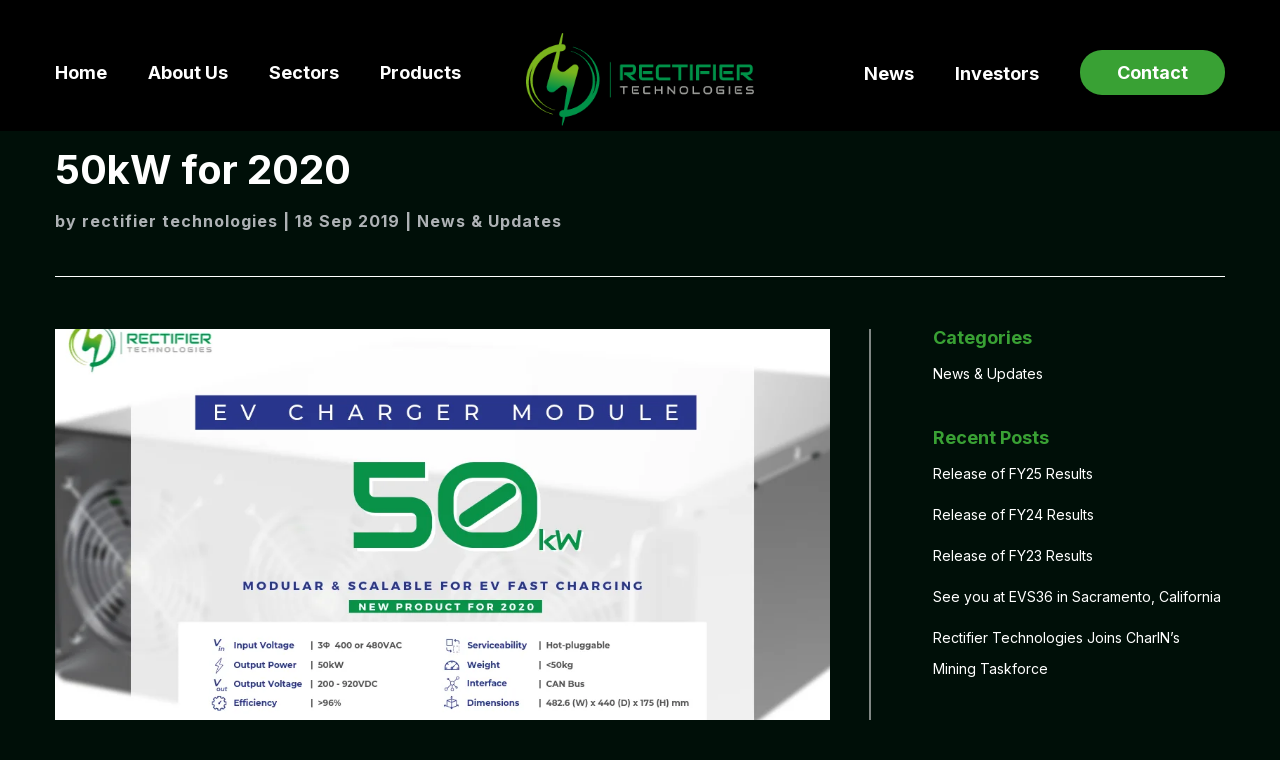

--- FILE ---
content_type: text/html; charset=UTF-8
request_url: https://www.rectifiertechnologies.com/news/50kw-for-2020/
body_size: 11544
content:
<!DOCTYPE html>
<html lang="en-US">
<head>

    <meta charset="utf-8">
    <meta name="viewport" content="width=device-width, initial-scale=1.0">
    <link rel="preconnect" href="https://fonts.googleapis.com">
	<link rel="preconnect" href="https://fonts.gstatic.com" crossorigin>
	<link href="https://fonts.googleapis.com/css2?family=Inter:wght@100;200;300;400;500;600;700;800;900&display=swap" rel="stylesheet"> 
    <title>Rectifier Technologies</title>
<meta name='robots' content='index, follow, max-image-preview:large, max-snippet:-1, max-video-preview:-1' />

	<!-- This site is optimized with the Yoast SEO plugin v21.6 - https://yoast.com/wordpress/plugins/seo/ -->
	<title>50kW for 2020 - Rectifier Technologies</title>
	<link rel="canonical" href="https://www.rectifiertechnologies.com/news/50kw-for-2020/" />
	<meta property="og:locale" content="en_US" />
	<meta property="og:type" content="article" />
	<meta property="og:title" content="50kW for 2020 - Rectifier Technologies" />
	<meta property="og:description" content="Rectifier Technologies is working on a new 50kW rectifier for high-power EV chargers. Send us your enquiries and feedback here. Product Specifications." />
	<meta property="og:url" content="https://www.rectifiertechnologies.com/news/50kw-for-2020/" />
	<meta property="og:site_name" content="Rectifier Technologies" />
	<meta property="article:publisher" content="https://www.facebook.com/Rectifier-Technologies-521088134569148/" />
	<meta property="article:modified_time" content="2022-12-21T07:18:33+00:00" />
	<meta property="og:image" content="https://www.rectifiertechnologies.com/wp-content/uploads/2019/09/RT22-50kW-EV-Charger-Module-adj.webp" />
	<meta property="og:image:width" content="1104" />
	<meta property="og:image:height" content="736" />
	<meta property="og:image:type" content="image/webp" />
	<meta name="twitter:card" content="summary_large_image" />
	<meta name="twitter:label1" content="Est. reading time" />
	<meta name="twitter:data1" content="1 minute" />
	<script type="application/ld+json" class="yoast-schema-graph">{"@context":"https://schema.org","@graph":[{"@type":"WebPage","@id":"https://www.rectifiertechnologies.com/news/50kw-for-2020/","url":"https://www.rectifiertechnologies.com/news/50kw-for-2020/","name":"50kW for 2020 - Rectifier Technologies","isPartOf":{"@id":"https://www.rectifiertechnologies.com/#website"},"primaryImageOfPage":{"@id":"https://www.rectifiertechnologies.com/news/50kw-for-2020/#primaryimage"},"image":{"@id":"https://www.rectifiertechnologies.com/news/50kw-for-2020/#primaryimage"},"thumbnailUrl":"https://www.rectifiertechnologies.com/wp-content/uploads/2019/09/RT22-50kW-EV-Charger-Module-adj.webp","datePublished":"2019-09-18T11:11:44+00:00","dateModified":"2022-12-21T07:18:33+00:00","breadcrumb":{"@id":"https://www.rectifiertechnologies.com/news/50kw-for-2020/#breadcrumb"},"inLanguage":"en-US","potentialAction":[{"@type":"ReadAction","target":["https://www.rectifiertechnologies.com/news/50kw-for-2020/"]}]},{"@type":"ImageObject","inLanguage":"en-US","@id":"https://www.rectifiertechnologies.com/news/50kw-for-2020/#primaryimage","url":"https://www.rectifiertechnologies.com/wp-content/uploads/2019/09/RT22-50kW-EV-Charger-Module-adj.webp","contentUrl":"https://www.rectifiertechnologies.com/wp-content/uploads/2019/09/RT22-50kW-EV-Charger-Module-adj.webp","width":1104,"height":736},{"@type":"BreadcrumbList","@id":"https://www.rectifiertechnologies.com/news/50kw-for-2020/#breadcrumb","itemListElement":[{"@type":"ListItem","position":1,"name":"Home","item":"https://www.rectifiertechnologies.com/"},{"@type":"ListItem","position":2,"name":"News","item":"https://www.rectifiertechnologies.com/news/"},{"@type":"ListItem","position":3,"name":"50kW for 2020"}]},{"@type":"WebSite","@id":"https://www.rectifiertechnologies.com/#website","url":"https://www.rectifiertechnologies.com/","name":"Rectifier Technologies","description":"POWERING NEW ENERGY APPLICATIONS","publisher":{"@id":"https://www.rectifiertechnologies.com/#organization"},"potentialAction":[{"@type":"SearchAction","target":{"@type":"EntryPoint","urlTemplate":"https://www.rectifiertechnologies.com/?s={search_term_string}"},"query-input":"required name=search_term_string"}],"inLanguage":"en-US"},{"@type":"Organization","@id":"https://www.rectifiertechnologies.com/#organization","name":"Rectifier Technologies","url":"https://www.rectifiertechnologies.com/","logo":{"@type":"ImageObject","inLanguage":"en-US","@id":"https://www.rectifiertechnologies.com/#/schema/logo/image/","url":"https://www.rectifiertechnologies.com/wp-content/uploads/2022/10/logodev01.png","contentUrl":"https://www.rectifiertechnologies.com/wp-content/uploads/2022/10/logodev01.png","width":319,"height":130,"caption":"Rectifier Technologies"},"image":{"@id":"https://www.rectifiertechnologies.com/#/schema/logo/image/"},"sameAs":["https://www.facebook.com/Rectifier-Technologies-521088134569148/","https://www.linkedin.com/company/rectifiertechnologies/","https://www.youtube.com/channel/UCIz7FZlq9arABMVSeSuIsqw"]}]}</script>
	<!-- / Yoast SEO plugin. -->


<link rel='dns-prefetch' href='//code.jquery.com' />
<link rel='dns-prefetch' href='//kit.fontawesome.com' />
<script>
window._wpemojiSettings = {"baseUrl":"https:\/\/s.w.org\/images\/core\/emoji\/14.0.0\/72x72\/","ext":".png","svgUrl":"https:\/\/s.w.org\/images\/core\/emoji\/14.0.0\/svg\/","svgExt":".svg","source":{"concatemoji":"https:\/\/www.rectifiertechnologies.com\/wp-includes\/js\/wp-emoji-release.min.js?ver=6.4.1"}};
/*! This file is auto-generated */
!function(i,n){var o,s,e;function c(e){try{var t={supportTests:e,timestamp:(new Date).valueOf()};sessionStorage.setItem(o,JSON.stringify(t))}catch(e){}}function p(e,t,n){e.clearRect(0,0,e.canvas.width,e.canvas.height),e.fillText(t,0,0);var t=new Uint32Array(e.getImageData(0,0,e.canvas.width,e.canvas.height).data),r=(e.clearRect(0,0,e.canvas.width,e.canvas.height),e.fillText(n,0,0),new Uint32Array(e.getImageData(0,0,e.canvas.width,e.canvas.height).data));return t.every(function(e,t){return e===r[t]})}function u(e,t,n){switch(t){case"flag":return n(e,"\ud83c\udff3\ufe0f\u200d\u26a7\ufe0f","\ud83c\udff3\ufe0f\u200b\u26a7\ufe0f")?!1:!n(e,"\ud83c\uddfa\ud83c\uddf3","\ud83c\uddfa\u200b\ud83c\uddf3")&&!n(e,"\ud83c\udff4\udb40\udc67\udb40\udc62\udb40\udc65\udb40\udc6e\udb40\udc67\udb40\udc7f","\ud83c\udff4\u200b\udb40\udc67\u200b\udb40\udc62\u200b\udb40\udc65\u200b\udb40\udc6e\u200b\udb40\udc67\u200b\udb40\udc7f");case"emoji":return!n(e,"\ud83e\udef1\ud83c\udffb\u200d\ud83e\udef2\ud83c\udfff","\ud83e\udef1\ud83c\udffb\u200b\ud83e\udef2\ud83c\udfff")}return!1}function f(e,t,n){var r="undefined"!=typeof WorkerGlobalScope&&self instanceof WorkerGlobalScope?new OffscreenCanvas(300,150):i.createElement("canvas"),a=r.getContext("2d",{willReadFrequently:!0}),o=(a.textBaseline="top",a.font="600 32px Arial",{});return e.forEach(function(e){o[e]=t(a,e,n)}),o}function t(e){var t=i.createElement("script");t.src=e,t.defer=!0,i.head.appendChild(t)}"undefined"!=typeof Promise&&(o="wpEmojiSettingsSupports",s=["flag","emoji"],n.supports={everything:!0,everythingExceptFlag:!0},e=new Promise(function(e){i.addEventListener("DOMContentLoaded",e,{once:!0})}),new Promise(function(t){var n=function(){try{var e=JSON.parse(sessionStorage.getItem(o));if("object"==typeof e&&"number"==typeof e.timestamp&&(new Date).valueOf()<e.timestamp+604800&&"object"==typeof e.supportTests)return e.supportTests}catch(e){}return null}();if(!n){if("undefined"!=typeof Worker&&"undefined"!=typeof OffscreenCanvas&&"undefined"!=typeof URL&&URL.createObjectURL&&"undefined"!=typeof Blob)try{var e="postMessage("+f.toString()+"("+[JSON.stringify(s),u.toString(),p.toString()].join(",")+"));",r=new Blob([e],{type:"text/javascript"}),a=new Worker(URL.createObjectURL(r),{name:"wpTestEmojiSupports"});return void(a.onmessage=function(e){c(n=e.data),a.terminate(),t(n)})}catch(e){}c(n=f(s,u,p))}t(n)}).then(function(e){for(var t in e)n.supports[t]=e[t],n.supports.everything=n.supports.everything&&n.supports[t],"flag"!==t&&(n.supports.everythingExceptFlag=n.supports.everythingExceptFlag&&n.supports[t]);n.supports.everythingExceptFlag=n.supports.everythingExceptFlag&&!n.supports.flag,n.DOMReady=!1,n.readyCallback=function(){n.DOMReady=!0}}).then(function(){return e}).then(function(){var e;n.supports.everything||(n.readyCallback(),(e=n.source||{}).concatemoji?t(e.concatemoji):e.wpemoji&&e.twemoji&&(t(e.twemoji),t(e.wpemoji)))}))}((window,document),window._wpemojiSettings);
</script>
<style id='wp-emoji-styles-inline-css'>

	img.wp-smiley, img.emoji {
		display: inline !important;
		border: none !important;
		box-shadow: none !important;
		height: 1em !important;
		width: 1em !important;
		margin: 0 0.07em !important;
		vertical-align: -0.1em !important;
		background: none !important;
		padding: 0 !important;
	}
</style>
<link rel='stylesheet' id='wp-block-library-css' href='https://www.rectifiertechnologies.com/wp-includes/css/dist/block-library/style.min.css?ver=6.4.1' media='all' />
<style id='classic-theme-styles-inline-css'>
/*! This file is auto-generated */
.wp-block-button__link{color:#fff;background-color:#32373c;border-radius:9999px;box-shadow:none;text-decoration:none;padding:calc(.667em + 2px) calc(1.333em + 2px);font-size:1.125em}.wp-block-file__button{background:#32373c;color:#fff;text-decoration:none}
</style>
<style id='global-styles-inline-css'>
body{--wp--preset--color--black: #000000;--wp--preset--color--cyan-bluish-gray: #abb8c3;--wp--preset--color--white: #ffffff;--wp--preset--color--pale-pink: #f78da7;--wp--preset--color--vivid-red: #cf2e2e;--wp--preset--color--luminous-vivid-orange: #ff6900;--wp--preset--color--luminous-vivid-amber: #fcb900;--wp--preset--color--light-green-cyan: #7bdcb5;--wp--preset--color--vivid-green-cyan: #00d084;--wp--preset--color--pale-cyan-blue: #8ed1fc;--wp--preset--color--vivid-cyan-blue: #0693e3;--wp--preset--color--vivid-purple: #9b51e0;--wp--preset--gradient--vivid-cyan-blue-to-vivid-purple: linear-gradient(135deg,rgba(6,147,227,1) 0%,rgb(155,81,224) 100%);--wp--preset--gradient--light-green-cyan-to-vivid-green-cyan: linear-gradient(135deg,rgb(122,220,180) 0%,rgb(0,208,130) 100%);--wp--preset--gradient--luminous-vivid-amber-to-luminous-vivid-orange: linear-gradient(135deg,rgba(252,185,0,1) 0%,rgba(255,105,0,1) 100%);--wp--preset--gradient--luminous-vivid-orange-to-vivid-red: linear-gradient(135deg,rgba(255,105,0,1) 0%,rgb(207,46,46) 100%);--wp--preset--gradient--very-light-gray-to-cyan-bluish-gray: linear-gradient(135deg,rgb(238,238,238) 0%,rgb(169,184,195) 100%);--wp--preset--gradient--cool-to-warm-spectrum: linear-gradient(135deg,rgb(74,234,220) 0%,rgb(151,120,209) 20%,rgb(207,42,186) 40%,rgb(238,44,130) 60%,rgb(251,105,98) 80%,rgb(254,248,76) 100%);--wp--preset--gradient--blush-light-purple: linear-gradient(135deg,rgb(255,206,236) 0%,rgb(152,150,240) 100%);--wp--preset--gradient--blush-bordeaux: linear-gradient(135deg,rgb(254,205,165) 0%,rgb(254,45,45) 50%,rgb(107,0,62) 100%);--wp--preset--gradient--luminous-dusk: linear-gradient(135deg,rgb(255,203,112) 0%,rgb(199,81,192) 50%,rgb(65,88,208) 100%);--wp--preset--gradient--pale-ocean: linear-gradient(135deg,rgb(255,245,203) 0%,rgb(182,227,212) 50%,rgb(51,167,181) 100%);--wp--preset--gradient--electric-grass: linear-gradient(135deg,rgb(202,248,128) 0%,rgb(113,206,126) 100%);--wp--preset--gradient--midnight: linear-gradient(135deg,rgb(2,3,129) 0%,rgb(40,116,252) 100%);--wp--preset--font-size--small: 13px;--wp--preset--font-size--medium: 20px;--wp--preset--font-size--large: 36px;--wp--preset--font-size--x-large: 42px;--wp--preset--spacing--20: 0.44rem;--wp--preset--spacing--30: 0.67rem;--wp--preset--spacing--40: 1rem;--wp--preset--spacing--50: 1.5rem;--wp--preset--spacing--60: 2.25rem;--wp--preset--spacing--70: 3.38rem;--wp--preset--spacing--80: 5.06rem;--wp--preset--shadow--natural: 6px 6px 9px rgba(0, 0, 0, 0.2);--wp--preset--shadow--deep: 12px 12px 50px rgba(0, 0, 0, 0.4);--wp--preset--shadow--sharp: 6px 6px 0px rgba(0, 0, 0, 0.2);--wp--preset--shadow--outlined: 6px 6px 0px -3px rgba(255, 255, 255, 1), 6px 6px rgba(0, 0, 0, 1);--wp--preset--shadow--crisp: 6px 6px 0px rgba(0, 0, 0, 1);}:where(.is-layout-flex){gap: 0.5em;}:where(.is-layout-grid){gap: 0.5em;}body .is-layout-flow > .alignleft{float: left;margin-inline-start: 0;margin-inline-end: 2em;}body .is-layout-flow > .alignright{float: right;margin-inline-start: 2em;margin-inline-end: 0;}body .is-layout-flow > .aligncenter{margin-left: auto !important;margin-right: auto !important;}body .is-layout-constrained > .alignleft{float: left;margin-inline-start: 0;margin-inline-end: 2em;}body .is-layout-constrained > .alignright{float: right;margin-inline-start: 2em;margin-inline-end: 0;}body .is-layout-constrained > .aligncenter{margin-left: auto !important;margin-right: auto !important;}body .is-layout-constrained > :where(:not(.alignleft):not(.alignright):not(.alignfull)){max-width: var(--wp--style--global--content-size);margin-left: auto !important;margin-right: auto !important;}body .is-layout-constrained > .alignwide{max-width: var(--wp--style--global--wide-size);}body .is-layout-flex{display: flex;}body .is-layout-flex{flex-wrap: wrap;align-items: center;}body .is-layout-flex > *{margin: 0;}body .is-layout-grid{display: grid;}body .is-layout-grid > *{margin: 0;}:where(.wp-block-columns.is-layout-flex){gap: 2em;}:where(.wp-block-columns.is-layout-grid){gap: 2em;}:where(.wp-block-post-template.is-layout-flex){gap: 1.25em;}:where(.wp-block-post-template.is-layout-grid){gap: 1.25em;}.has-black-color{color: var(--wp--preset--color--black) !important;}.has-cyan-bluish-gray-color{color: var(--wp--preset--color--cyan-bluish-gray) !important;}.has-white-color{color: var(--wp--preset--color--white) !important;}.has-pale-pink-color{color: var(--wp--preset--color--pale-pink) !important;}.has-vivid-red-color{color: var(--wp--preset--color--vivid-red) !important;}.has-luminous-vivid-orange-color{color: var(--wp--preset--color--luminous-vivid-orange) !important;}.has-luminous-vivid-amber-color{color: var(--wp--preset--color--luminous-vivid-amber) !important;}.has-light-green-cyan-color{color: var(--wp--preset--color--light-green-cyan) !important;}.has-vivid-green-cyan-color{color: var(--wp--preset--color--vivid-green-cyan) !important;}.has-pale-cyan-blue-color{color: var(--wp--preset--color--pale-cyan-blue) !important;}.has-vivid-cyan-blue-color{color: var(--wp--preset--color--vivid-cyan-blue) !important;}.has-vivid-purple-color{color: var(--wp--preset--color--vivid-purple) !important;}.has-black-background-color{background-color: var(--wp--preset--color--black) !important;}.has-cyan-bluish-gray-background-color{background-color: var(--wp--preset--color--cyan-bluish-gray) !important;}.has-white-background-color{background-color: var(--wp--preset--color--white) !important;}.has-pale-pink-background-color{background-color: var(--wp--preset--color--pale-pink) !important;}.has-vivid-red-background-color{background-color: var(--wp--preset--color--vivid-red) !important;}.has-luminous-vivid-orange-background-color{background-color: var(--wp--preset--color--luminous-vivid-orange) !important;}.has-luminous-vivid-amber-background-color{background-color: var(--wp--preset--color--luminous-vivid-amber) !important;}.has-light-green-cyan-background-color{background-color: var(--wp--preset--color--light-green-cyan) !important;}.has-vivid-green-cyan-background-color{background-color: var(--wp--preset--color--vivid-green-cyan) !important;}.has-pale-cyan-blue-background-color{background-color: var(--wp--preset--color--pale-cyan-blue) !important;}.has-vivid-cyan-blue-background-color{background-color: var(--wp--preset--color--vivid-cyan-blue) !important;}.has-vivid-purple-background-color{background-color: var(--wp--preset--color--vivid-purple) !important;}.has-black-border-color{border-color: var(--wp--preset--color--black) !important;}.has-cyan-bluish-gray-border-color{border-color: var(--wp--preset--color--cyan-bluish-gray) !important;}.has-white-border-color{border-color: var(--wp--preset--color--white) !important;}.has-pale-pink-border-color{border-color: var(--wp--preset--color--pale-pink) !important;}.has-vivid-red-border-color{border-color: var(--wp--preset--color--vivid-red) !important;}.has-luminous-vivid-orange-border-color{border-color: var(--wp--preset--color--luminous-vivid-orange) !important;}.has-luminous-vivid-amber-border-color{border-color: var(--wp--preset--color--luminous-vivid-amber) !important;}.has-light-green-cyan-border-color{border-color: var(--wp--preset--color--light-green-cyan) !important;}.has-vivid-green-cyan-border-color{border-color: var(--wp--preset--color--vivid-green-cyan) !important;}.has-pale-cyan-blue-border-color{border-color: var(--wp--preset--color--pale-cyan-blue) !important;}.has-vivid-cyan-blue-border-color{border-color: var(--wp--preset--color--vivid-cyan-blue) !important;}.has-vivid-purple-border-color{border-color: var(--wp--preset--color--vivid-purple) !important;}.has-vivid-cyan-blue-to-vivid-purple-gradient-background{background: var(--wp--preset--gradient--vivid-cyan-blue-to-vivid-purple) !important;}.has-light-green-cyan-to-vivid-green-cyan-gradient-background{background: var(--wp--preset--gradient--light-green-cyan-to-vivid-green-cyan) !important;}.has-luminous-vivid-amber-to-luminous-vivid-orange-gradient-background{background: var(--wp--preset--gradient--luminous-vivid-amber-to-luminous-vivid-orange) !important;}.has-luminous-vivid-orange-to-vivid-red-gradient-background{background: var(--wp--preset--gradient--luminous-vivid-orange-to-vivid-red) !important;}.has-very-light-gray-to-cyan-bluish-gray-gradient-background{background: var(--wp--preset--gradient--very-light-gray-to-cyan-bluish-gray) !important;}.has-cool-to-warm-spectrum-gradient-background{background: var(--wp--preset--gradient--cool-to-warm-spectrum) !important;}.has-blush-light-purple-gradient-background{background: var(--wp--preset--gradient--blush-light-purple) !important;}.has-blush-bordeaux-gradient-background{background: var(--wp--preset--gradient--blush-bordeaux) !important;}.has-luminous-dusk-gradient-background{background: var(--wp--preset--gradient--luminous-dusk) !important;}.has-pale-ocean-gradient-background{background: var(--wp--preset--gradient--pale-ocean) !important;}.has-electric-grass-gradient-background{background: var(--wp--preset--gradient--electric-grass) !important;}.has-midnight-gradient-background{background: var(--wp--preset--gradient--midnight) !important;}.has-small-font-size{font-size: var(--wp--preset--font-size--small) !important;}.has-medium-font-size{font-size: var(--wp--preset--font-size--medium) !important;}.has-large-font-size{font-size: var(--wp--preset--font-size--large) !important;}.has-x-large-font-size{font-size: var(--wp--preset--font-size--x-large) !important;}
.wp-block-navigation a:where(:not(.wp-element-button)){color: inherit;}
:where(.wp-block-post-template.is-layout-flex){gap: 1.25em;}:where(.wp-block-post-template.is-layout-grid){gap: 1.25em;}
:where(.wp-block-columns.is-layout-flex){gap: 2em;}:where(.wp-block-columns.is-layout-grid){gap: 2em;}
.wp-block-pullquote{font-size: 1.5em;line-height: 1.6;}
</style>
<link rel='stylesheet' id='contact-form-7-css' href='https://www.rectifiertechnologies.com/wp-content/plugins/contact-form-7/includes/css/styles.css?ver=5.8.4' media='all' />
<link rel='stylesheet' id='alpharage-acf-block-css-css' href='https://www.rectifiertechnologies.com/wp-content/plugins/regionsuppliers-blocks/assets/css/alpha-acf-block.css?ver=6.4.1' media='all' />
<link rel='stylesheet' id='megamenu-css' href='https://www.rectifiertechnologies.com/wp-content/uploads/maxmegamenu/style.css?ver=8920ec' media='all' />
<link rel='stylesheet' id='dashicons-css' href='https://www.rectifiertechnologies.com/wp-includes/css/dashicons.min.css?ver=6.4.1' media='all' />
<link rel='stylesheet' id='rectifiertechnologies-style-css' href='https://www.rectifiertechnologies.com/wp-content/themes/rectifiertechnologies/style.css?ver=2.9.04' media='all' />
<script src="https://www.rectifiertechnologies.com/wp-includes/js/jquery/jquery.min.js?ver=3.7.1" id="jquery-core-js"></script>
<script src="https://www.rectifiertechnologies.com/wp-includes/js/jquery/jquery-migrate.min.js?ver=3.4.1" id="jquery-migrate-js"></script>
<link rel="https://api.w.org/" href="https://www.rectifiertechnologies.com/wp-json/" /><link rel="EditURI" type="application/rsd+xml" title="RSD" href="https://www.rectifiertechnologies.com/xmlrpc.php?rsd" />
<meta name="generator" content="WordPress 6.4.1" />
<link rel='shortlink' href='https://www.rectifiertechnologies.com/?p=676' />
<link rel="alternate" type="application/json+oembed" href="https://www.rectifiertechnologies.com/wp-json/oembed/1.0/embed?url=https%3A%2F%2Fwww.rectifiertechnologies.com%2Fnews%2F50kw-for-2020%2F" />
<link rel="alternate" type="text/xml+oembed" href="https://www.rectifiertechnologies.com/wp-json/oembed/1.0/embed?url=https%3A%2F%2Fwww.rectifiertechnologies.com%2Fnews%2F50kw-for-2020%2F&#038;format=xml" />
<!-- Google tag (gtag.js) -->
<script async src="https://www.googletagmanager.com/gtag/js?id=G-7843RXW3FK"></script>
<script>
  window.dataLayer = window.dataLayer || [];
  function gtag(){dataLayer.push(arguments);}
  gtag('js', new Date());
  gtag('config', 'G-7843RXW3FK');
</script>
		<style id="wp-custom-css">
			.grecaptcha-badge { visibility: hidden; }		</style>
		<style type="text/css">/** Mega Menu CSS: fs **/</style>
</head>

<body class="news-template-default single single-news postid-676 mega-menu-header-left-navigation no-sidebar">
    
    <div id="pageWrapper">
        <header id="pageHeader">
            <div class="container">
<!--                Theme Logo -->
                        <div class="logo">
            <a href="https://www.rectifiertechnologies.com/">
                <img src="https://www.rectifiertechnologies.com/wp-content/uploads/2022/10/logodev01.png" class="img-fluid" alt="Rectifier Technologies" >
            </a>
        </div>
	 				<nav id="pageNav" class="mblHeader">
                    <div class="pageNavCollapse">
                        <ul id="navs-mobile_header_links" class="listUnstyled mainNavigation mnRight"><li id="menu-item-841" class="menu-item menu-item-type-post_type menu-item-object-page menu-item-home menu-item-841"><a href="https://www.rectifiertechnologies.com/">Home</a></li>
<li id="menu-item-1278" class="aboutMenuWrap menu-item menu-item-type-custom menu-item-object-custom menu-item-1278"><a href="#">About</a></li>
<li id="menu-item-844" class="sectorsMenuWrap menu-item menu-item-type-custom menu-item-object-custom menu-item-844"><a href="#">Sectors</a></li>
<li id="menu-item-843" class="menu-item menu-item-type-post_type menu-item-object-page menu-item-843"><a href="https://www.rectifiertechnologies.com/type/">Products</a></li>
<li id="menu-item-846" class="menu-item menu-item-type-post_type menu-item-object-page menu-item-846"><a href="https://www.rectifiertechnologies.com/latest-news/">News</a></li>
<li id="menu-item-845" class="menu-item menu-item-type-post_type menu-item-object-page menu-item-845"><a href="https://www.rectifiertechnologies.com/investors/">Investors</a></li>
<li id="menu-item-847" class="menu-item menu-item-type-post_type menu-item-object-page menu-item-847"><a href="https://www.rectifiertechnologies.com/contact/">Contact</a></li>
</ul>						<div class="menuSubHeaderWarap sector">
							<span class="closeSign"></span>
							<a href="#" class="sectorParent">Sectors</a>
							<ul class="subCategWrap">
																	<li>
										<a href="https://www.rectifiertechnologies.com/sectors/ev-charging/">EV Charging</a>
									</li>
																		<li>
										<a href="https://www.rectifiertechnologies.com/sectors/defence/">Defence</a>
									</li>
																		<li>
										<a href="https://www.rectifiertechnologies.com/sectors/scientific-instruments/">Scientific Instruments</a>
									</li>
																		<li>
										<a href="https://www.rectifiertechnologies.com/sectors/oil-gas/">Oil &#038; Gas</a>
									</li>
																		<li>
										<a href="https://www.rectifiertechnologies.com/sectors/utilities/">Utilities</a>
									</li>
																		<li>
										<a href="https://www.rectifiertechnologies.com/sectors/telecom/">Telecom</a>
									</li>
																</ul>
							<div class="ftQuickLinksList quikListHeader">
								<h3>Get In Touch</h3>
								<ul class="qlLinksList listUnstyled">
									<li>
										<a href="tel:+610398967588">+61 (0)3 9896 7588</a>
									</li>
									<li>
										<a href="mailto:mail@rtl-corp.com">mail@rtl-corp.com</a>
									</li>
								</ul>
								<ul class="ftSocialLink listUnstyled">
																		<li>
										<a href="https://www.linkedin.com/company/rectifiertechnologies/">
											<i class="fa-brands fa-linkedin"></i>
										</a>
									</li>
																		<li>
										<a href="https://www.facebook.com/Rectifier-Technologies-521088134569148/">
											<i class="fa-brands fa-facebook"></i>
										</a>
									</li>
																		<li>
										<a href="https://www.youtube.com/channel/UCIz7FZlq9arABMVSeSuIsqw">
											<i class="fa-brands fa-youtube"></i>
										</a>
									</li>
																	</ul>
								<span class="mblHeaderCopyRIght">Copyright @ 2022 Rectifier Technologies</span>
							</div>
						</div>
						
						<div class="menuSubHeaderWarap about">
							<span class="closeSign"></span>
							<a href="#" class="sectorParent">About</a>
							<ul class="subCategWrap">
								<li><a href="https://www.rectifiertechnologies.com/about/">Our Story</a></li>
								<li><a href="https://www.rectifiertechnologies.com/our-people/">Our People</a></li>
								<li><a href="https://www.rectifiertechnologies.com/careers/">Careers</a></li>
							</ul>
							<div class="ftQuickLinksList quikListHeader">
								<h3>Get In Touch</h3>
								<ul class="qlLinksList listUnstyled">
									<li>
										<a href="tel:+610398967588">+61 (0)3 9896 7588</a>
									</li>
									<li>
										<a href="mailto:mail@rtl-corp.com">mail@rtl-corp.com</a>
									</li>
								</ul>
								<ul class="ftSocialLink listUnstyled">
																		<li>
										<a href="https://www.linkedin.com/company/rectifiertechnologies/">
											<i class="fa-brands fa-linkedin"></i>
										</a>
									</li>
																		<li>
										<a href="https://www.facebook.com/Rectifier-Technologies-521088134569148/">
											<i class="fa-brands fa-facebook"></i>
										</a>
									</li>
																		<li>
										<a href="https://www.youtube.com/channel/UCIz7FZlq9arABMVSeSuIsqw">
											<i class="fa-brands fa-youtube"></i>
										</a>
									</li>
																	</ul>
								<span class="mblHeaderCopyRIght">Copyright @ 2022 Rectifier Technologies</span>
							</div>
						</div>
						<div class="ftQuickLinksList quikListHeader">
							<h3>Get In Touch</h3>
							<ul class="qlLinksList listUnstyled">
								<li>
									<a href="tel:+610398967588">+61 (0)3 9896 7588</a>
								</li>
								<li>
									<a href="mailto:mail@rtl-corp.com">mail@rtl-corp.com</a>
								</li>
							</ul>
							<ul class="ftSocialLink listUnstyled">
																<li>
									<a href="https://www.linkedin.com/company/rectifiertechnologies/">
										<i class="fa-brands fa-linkedin"></i>
									</a>
								</li>
																<li>
									<a href="https://www.facebook.com/Rectifier-Technologies-521088134569148/">
										<i class="fa-brands fa-facebook"></i>
									</a>
								</li>
																<li>
									<a href="https://www.youtube.com/channel/UCIz7FZlq9arABMVSeSuIsqw">
										<i class="fa-brands fa-youtube"></i>
									</a>
								</li>
															</ul>
							<span class="mblHeaderCopyRIght">Copyright @ 2022 Rectifier Technologies</span>
						</div>
                    </div>
                    <a href="#" class="pgNavOpener hiddenUpMd">
                        <span class="icnBar"><span class="srOnly">menu</span></span>
                    </a>
                </nav>
                <nav id="pageNav">
                    <div class="pageNavCollapse">
                        <div id="mega-menu-wrap-header_left_navigation" class="mega-menu-wrap"><div class="mega-menu-toggle"><div class="mega-toggle-blocks-left"><div class='mega-toggle-block mega-spacer-block mega-toggle-block-1' id='mega-toggle-block-1'></div></div><div class="mega-toggle-blocks-center"></div><div class="mega-toggle-blocks-right"><div class='mega-toggle-block mega-menu-toggle-animated-block mega-toggle-block-2' id='mega-toggle-block-2'><button aria-label="Toggle Menu" class="mega-toggle-animated mega-toggle-animated-slider" type="button" aria-expanded="false">
                  <span class="mega-toggle-animated-box">
                    <span class="mega-toggle-animated-inner"></span>
                  </span>
                </button></div></div></div><ul id="mega-menu-header_left_navigation" class="mega-menu max-mega-menu mega-menu-horizontal mega-no-js" data-event="hover_intent" data-effect="fade_up" data-effect-speed="200" data-effect-mobile="disabled" data-effect-speed-mobile="0" data-mobile-force-width="false" data-second-click="go" data-document-click="collapse" data-vertical-behaviour="standard" data-breakpoint="767" data-unbind="true" data-mobile-state="collapse_all" data-hover-intent-timeout="300" data-hover-intent-interval="100"><li class='mega-menu-item mega-menu-item-type-post_type mega-menu-item-object-page mega-menu-item-home mega-align-bottom-left mega-menu-flyout mega-menu-item-182' id='mega-menu-item-182'><a class="mega-menu-link" href="https://www.rectifiertechnologies.com/" tabindex="0">Home</a></li><li class='mega-menu-item mega-menu-item-type-post_type mega-menu-item-object-page mega-menu-item-has-children mega-menu-megamenu mega-align-bottom-left mega-menu-grid mega-menu-item-1370' id='mega-menu-item-1370'><a class="mega-menu-link" href="https://www.rectifiertechnologies.com/about-us/" aria-haspopup="true" aria-expanded="false" tabindex="0">About Us<span class="mega-indicator"></span></a>
<ul class="mega-sub-menu">
<li class='mega-menu-row' id='mega-menu-1370-0'>
	<ul class="mega-sub-menu">
<li class='mega-menu-column mega-menu-columns-12-of-12' id='mega-menu-1370-0-0'>
		<ul class="mega-sub-menu">
<li class='mega-menu-item mega-menu-item-type-widget widget_custom_html mega-menu-item-custom_html-3' id='mega-menu-item-custom_html-3'><div class="textwidget custom-html-widget"><div class="colsHolder aboutSec justifyCenter">
	<div class="chCol chCol2">
		<a class="menuContentWrap" href="https://www.rectifiertechnologies.com/about/">
			<div class="imgHolder">
				<img src="https://www.rectifiertechnologies.com/wp-content/uploads/2023/08/Rectifier-Technologies_RD.png" alt="About">
			</div>
			<span class="textDescr">OUR Story</span>
		</a>
	</div>

	<div class="chCol chCol2">
		<a class="menuContentWrap" href="https://www.rectifiertechnologies.com/our-people/">
			<div class="imgHolder">
				<img src="https://www.rectifiertechnologies.com/wp-content/uploads/2023/08/shutterstock_734785402.jpg" alt="Our People">
			</div>
			<span class="textDescr">Our People</span>
		</a>
	</div>

	<div class="chCol chCol2">
		<a class="menuContentWrap" href="https://www.rectifiertechnologies.com/careers/">
			<div class="imgHolder">
				<img src="https://www.rectifiertechnologies.com/wp-content/uploads/2023/08/shutterstock_1031104840.jpg" alt="Careers">
			</div>
			<span class="textDescr">Careers</span>
		</a>
	</div>
</div></div></li>		</ul>
</li>	</ul>
</li></ul>
</li><li class='mega-menu-item mega-menu-item-type-post_type mega-menu-item-object-page mega-menu-item-has-children mega-menu-megamenu mega-align-bottom-left mega-menu-grid mega-disable-link mega-menu-item-43' id='mega-menu-item-43'><a class="mega-menu-link" tabindex="0" aria-haspopup="true" aria-expanded="false" role="button">Sectors<span class="mega-indicator"></span></a>
<ul class="mega-sub-menu">
<li class='mega-menu-row' id='mega-menu-43-0'>
	<ul class="mega-sub-menu">
<li class='mega-menu-column mega-menu-columns-12-of-12' id='mega-menu-43-0-0'>
		<ul class="mega-sub-menu">
<li class='mega-menu-item mega-menu-item-type-widget widget_rectifiertechnologiessectorsmenu mega-menu-item-rectifiertechnologiessectorsmenu-3' id='mega-menu-item-rectifiertechnologiessectorsmenu-3'>		<article class="menuDropList">
			<div class="colsHolder">
				
				<div class="chCol chCol2">
					<a class="menuContentWrap" href="https://www.rectifiertechnologies.com/sectors/ev-charging/">
						<div class="imgHolder">
							<img src="https://www.rectifiertechnologies.com/wp-content/uploads/2022/10/adadadad-scaled.webp" alt="EV Charging">
						</div>
						<span class="textDescr">EV Charging</span>
					</a>
				</div>
				
				<div class="chCol chCol2">
					<a class="menuContentWrap" href="https://www.rectifiertechnologies.com/sectors/defence/">
						<div class="imgHolder">
							<img src="https://www.rectifiertechnologies.com/wp-content/uploads/2022/10/shutterstock_724184326-Military-Ship-scaled.webp" alt="Defence">
						</div>
						<span class="textDescr">Defence</span>
					</a>
				</div>
				
				<div class="chCol chCol2">
					<a class="menuContentWrap" href="https://www.rectifiertechnologies.com/sectors/scientific-instruments/">
						<div class="imgHolder">
							<img src="https://www.rectifiertechnologies.com/wp-content/uploads/2022/10/shutterstock_1497126290-Lab-scaled.webp" alt="Scientific Instruments">
						</div>
						<span class="textDescr">Scientific Instruments</span>
					</a>
				</div>
				
				<div class="chCol chCol2">
					<a class="menuContentWrap" href="https://www.rectifiertechnologies.com/sectors/oil-gas/">
						<div class="imgHolder">
							<img src="https://www.rectifiertechnologies.com/wp-content/uploads/2022/10/Oil-gas.webp" alt="Oil &#038; Gas">
						</div>
						<span class="textDescr">Oil &#038; Gas</span>
					</a>
				</div>
				
				<div class="chCol chCol2">
					<a class="menuContentWrap" href="https://www.rectifiertechnologies.com/sectors/utilities/">
						<div class="imgHolder">
							<img src="https://www.rectifiertechnologies.com/wp-content/uploads/2022/10/aK6E5tmw.webp" alt="Utilities">
						</div>
						<span class="textDescr">Utilities</span>
					</a>
				</div>
				
				<div class="chCol chCol2">
					<a class="menuContentWrap" href="https://www.rectifiertechnologies.com/sectors/telecom/">
						<div class="imgHolder">
							<img src="https://www.rectifiertechnologies.com/wp-content/uploads/2022/10/Telecom-scaled-1.webp" alt="Telecom">
						</div>
						<span class="textDescr">Telecom</span>
					</a>
				</div>
							</div>
		</article>    
        </li>		</ul>
</li>	</ul>
</li></ul>
</li><li class='mega-productsMenuWrap mega-menu-item mega-menu-item-type-post_type mega-menu-item-object-page mega-menu-item-has-children mega-menu-megamenu mega-align-bottom-left mega-menu-grid mega-menu-item-42 productsMenuWrap' id='mega-menu-item-42'><a class="mega-menu-link" href="https://www.rectifiertechnologies.com/type/" aria-haspopup="true" aria-expanded="false" tabindex="0">Products<span class="mega-indicator"></span></a>
<ul class="mega-sub-menu">
<li class='mega-menu-row' id='mega-menu-42-0'>
	<ul class="mega-sub-menu">
<li class='mega-menu-column mega-menu-columns-12-of-12' id='mega-menu-42-0-0'>
		<ul class="mega-sub-menu">
<li class='mega-menu-item mega-menu-item-type-widget widget_rectifiertechnologiesproductsmenu mega-menu-item-rectifiertechnologiesproductsmenu-2' id='mega-menu-item-rectifiertechnologiesproductsmenu-2'>            <article class="menuDropList productsMegaList">
				<div class="colsHolder">
                                                
                                    <div class="chCol chCol2">
                                        <a class="menuContentWrap" href="https://www.rectifiertechnologies.com/products_cats/modules/">
                                            <div class="imgHolder">
                                                <img src="https://www.rectifiertechnologies.com/wp-content/uploads/2022/12/RT22-50kW-EV-Charger-Module-002-scaled.webp" alt="MODULES">
                                            </div>
                                            <span class="textDescr">MODULES</span>
                                        </a>
                                    </div>
                                                                
                                    <div class="chCol chCol2">
                                        <a class="menuContentWrap" href="https://www.rectifiertechnologies.com/products_cats/powershelves/">
                                            <div class="imgHolder">
                                                <img src="https://www.rectifiertechnologies.com/wp-content/uploads/2022/12/Mask-Group-21-1.png" alt="POWERSHELVES">
                                            </div>
                                            <span class="textDescr">POWERSHELVES</span>
                                        </a>
                                    </div>
                                                                
                                    <div class="chCol chCol2">
                                        <a class="menuContentWrap" href="https://www.rectifiertechnologies.com/products_cats/chargers-systems/">
                                            <div class="imgHolder">
                                                <img src="https://www.rectifiertechnologies.com/wp-content/uploads/2022/12/res1_Mask-Group-20-1.png" alt="CHARGERS &amp; SYSTEMS">
                                            </div>
                                            <span class="textDescr">CHARGERS &amp; SYSTEMS</span>
                                        </a>
                                    </div>
                                                        <div class="chCol chCol2">
                            <a class="menuContentWrap" href="https://www.rectifiertechnologies.com/type/">
								<span class="seeOtherProducts"></span>
                                <span class="textDescrSeeAll">VIEW ALL</span>
                            </a>
                    </div>
				</div>
            </article>

        </li>		</ul>
</li>	</ul>
</li></ul>
</li></ul></div><ul id="navs-header_right_navigation" class="listUnstyled mainNavigation mnLeft"><li id="menu-item-46" class="menu-item menu-item-type-post_type menu-item-object-page menu-item-46"><a href="https://www.rectifiertechnologies.com/latest-news/">News</a></li>
<li id="menu-item-45" class="menu-item menu-item-type-post_type menu-item-object-page menu-item-45"><a href="https://www.rectifiertechnologies.com/investors/">Investors</a></li>
<li id="menu-item-44" class="btn btnDefaultWidth btnBgGreen menu-item menu-item-type-post_type menu-item-object-page menu-item-44"><a href="https://www.rectifiertechnologies.com/contact/">Contact</a></li>
</ul>						<div class="menuSubHeaderWarap">
							<span class="closeSign"></span>
							<a href="#" class="sectorParent">Sectors</a>
							<ul class="subCategWrap">
																	<li>
										<a href="https://www.rectifiertechnologies.com/sectors/ev-charging/">EV Charging</a>
									</li>
																		<li>
										<a href="https://www.rectifiertechnologies.com/sectors/defence/">Defence</a>
									</li>
																		<li>
										<a href="https://www.rectifiertechnologies.com/sectors/scientific-instruments/">Scientific Instruments</a>
									</li>
																		<li>
										<a href="https://www.rectifiertechnologies.com/sectors/oil-gas/">Oil &#038; Gas</a>
									</li>
																		<li>
										<a href="https://www.rectifiertechnologies.com/sectors/utilities/">Utilities</a>
									</li>
																		<li>
										<a href="https://www.rectifiertechnologies.com/sectors/telecom/">Telecom</a>
									</li>
																</ul>
							<div class="ftQuickLinksList quikListHeader">
								<h3>Get In Touch</h3>
								<ul class="qlLinksList listUnstyled">
									<li>
										<a href="tel:+610398967588">+61 (0)3 9896 7588</a>
									</li>
									<li>
										<a href="mailto:mail@rtl-corp.com">mail@rtl-corp.com</a>
									</li>
								</ul>
								<ul class="ftSocialLink listUnstyled">
																		<li>
										<a href="https://www.linkedin.com/company/rectifiertechnologies/">
											<i class="fa-brands fa-linkedin"></i>
										</a>
									</li>
																		<li>
										<a href="https://www.facebook.com/Rectifier-Technologies-521088134569148/">
											<i class="fa-brands fa-facebook"></i>
										</a>
									</li>
																		<li>
										<a href="https://www.youtube.com/channel/UCIz7FZlq9arABMVSeSuIsqw">
											<i class="fa-brands fa-youtube"></i>
										</a>
									</li>
																	</ul>
								<span class="mblHeaderCopyRIght">Copyright @ 2022 Rectifier Technologies</span>
							</div>
						</div>
						<div class="ftQuickLinksList quikListHeader">
							<h3>Get In Touch</h3>
							<ul class="qlLinksList listUnstyled">
								<li>
									<a href="tel:+610398967588">+61 (0)3 9896 7588</a>
								</li>
								<li>
									<a href="mailto:mail@rtl-corp.com">mail@rtl-corp.com</a>
								</li>
							</ul>
							<ul class="ftSocialLink listUnstyled">
																<li>
									<a href="https://www.linkedin.com/company/rectifiertechnologies/">
										<i class="fa-brands fa-linkedin"></i>
									</a>
								</li>
																<li>
									<a href="https://www.facebook.com/Rectifier-Technologies-521088134569148/">
										<i class="fa-brands fa-facebook"></i>
									</a>
								</li>
																<li>
									<a href="https://www.youtube.com/channel/UCIz7FZlq9arABMVSeSuIsqw">
										<i class="fa-brands fa-youtube"></i>
									</a>
								</li>
															</ul>
							<span class="mblHeaderCopyRIght">Copyright @ 2022 Rectifier Technologies</span>
						</div>
                    </div>
                    <a href="#" class="pgNavOpener hiddenUpMd">
                        <span class="icnBar"><span class="srOnly">menu</span></span>
                    </a>
                </nav>
            </div>
        </header>
    <main>                <article class="newsDetailBlock">
                    <div class="container">
                        <div class="newsHeadingHead">
                            <span class="subHead">News</span>
                            <h2>50kW for 2020</h2>
                            <strong class="newDescr">by rectifier technologies | 18 Sep 2019 | News &amp; Updates</strong>
                        </div>
                        <div class="newsDetailWrap">
                            <div class="colsHolder">
                                <div class="chCol chCol9">
                                    <div class="newsdetaildescrWrap">
                                        <div class="imgHolder">
																							<img src="https://www.rectifiertechnologies.com/wp-content/uploads/2019/09/RT22-50kW-EV-Charger-Module-adj.webp" alt="50kW for 2020">
											                                            
                                        </div>
                                        <p><p>Rectifier Technologies is working on a new 50kW rectifier for high-power EV chargers.</p>
<p>Send us your enquiries and feedback <a href="https://docs.google.com/forms/d/e/1FAIpQLSfVw8SdRUlWIlg15GS5-0dL8g5M2Ef2Ps2sX-KCaavooZTNcQ/viewform?usp=pp_url">here</a>.</p>
<p>Product <a href="https://www.rectifiertechnologies.com/product/50kw-coming-soon-2020/">Specifications</a>.</p>
</p>
                                                                                <div class="newDetailBtnWrap">
                                            <a href="https://www.rectifiertechnologies.com/news/pacq-powershelves-released/" class="btn btnBgGreen">Next Article</a>
                                        </div>
                                    </div>
                                </div>
                                <div class="chCol chCol3">
                                    <div class="newsDescrSideBar">
                                        <div class="catListwrapper">
                                            <h4>Categories</h4>
                                            <ul class="listUnstyled sideDescrList">
																										<li>
															<a href="https://www.rectifiertechnologies.com/news_cats/news-updates/">News &amp; Updates</a>
														</li>                                            </ul>
                                        </div>
                                        <div class="catListwrapper">
                                            <h4>Recent Posts</h4>
                                            <ul class="listUnstyled sideDescrList">
                                                                                                                <li>
                                                                    <a href="https://www.rectifiertechnologies.com/news/release-of-fy25-results/">
                                                                        Release of FY25 Results                                                                    </a>
                                                                </li>
                                                                                                                        <li>
                                                                    <a href="https://www.rectifiertechnologies.com/news/release-of-fy24-results/">
                                                                        Release of FY24 Results                                                                    </a>
                                                                </li>
                                                                                                                        <li>
                                                                    <a href="https://www.rectifiertechnologies.com/news/rftresultsfy23/">
                                                                        Release of FY23 Results                                                                    </a>
                                                                </li>
                                                                                                                        <li>
                                                                    <a href="https://www.rectifiertechnologies.com/news/see-you-at-evs36-in-sacramento-california/">
                                                                        See you at EVS36 in Sacramento, California                                                                    </a>
                                                                </li>
                                                                                                                        <li>
                                                                    <a href="https://www.rectifiertechnologies.com/news/rectifier-technologies-joins-charins-mining-taskforce/">
                                                                        Rectifier Technologies Joins CharIN’s Mining Taskforce                                                                    </a>
                                                                </li>
                                                                                                    </ul>
                                        </div>
                                        <div class="catListwrapper">
                                            <h4>Tags</h4>
                                            <ul class="listUnstyled sideDescrList tagsList">
                                                														<li>
															<a href="https://www.rectifiertechnologies.com/news_tags/2025/">2025</a>
														</li>														<li>
															<a href="https://www.rectifiertechnologies.com/news_tags/2024/">2024</a>
														</li>														<li>
															<a href="https://www.rectifiertechnologies.com/news_tags/2013/">2013</a>
														</li>														<li>
															<a href="https://www.rectifiertechnologies.com/news_tags/2014/">2014</a>
														</li>														<li>
															<a href="https://www.rectifiertechnologies.com/news_tags/2015/">2015</a>
														</li>														<li>
															<a href="https://www.rectifiertechnologies.com/news_tags/2016/">2016</a>
														</li>														<li>
															<a href="https://www.rectifiertechnologies.com/news_tags/2017/">2017</a>
														</li>														<li>
															<a href="https://www.rectifiertechnologies.com/news_tags/2018/">2018</a>
														</li>														<li>
															<a href="https://www.rectifiertechnologies.com/news_tags/2019/">2019</a>
														</li>														<li>
															<a href="https://www.rectifiertechnologies.com/news_tags/2020/">2020</a>
														</li>														<li>
															<a href="https://www.rectifiertechnologies.com/news_tags/2021/">2021</a>
														</li>														<li>
															<a href="https://www.rectifiertechnologies.com/news_tags/2022/">2022</a>
														</li>														<li>
															<a href="https://www.rectifiertechnologies.com/news_tags/2023/">2023</a>
														</li>                                            </ul>
                                        </div>
                                    </div>
                                </div>
                            </div>
                        </div>
                    </div>
                </article>                    <article class="seeourProductBlock">
                        <div class="container">
                            <div class="soProductDescrWrap">
                                <h2>Discover our products</h2>
                                <p>We know how product reliability and performance is important to our customers, and our power products fit the bill.</p>
                                <a href="/type/" class="btn btnMinSmall btnBgWhite">Find Out More</a>
                            </div>
                        </div>
                        <span class="seeProductImageHolder bgCover"  style="background-image:url(https://www.rectifiertechnologies.com/wp-content/uploads/2022/12/Group-1214-scaled.webp);"></span>
                    </article>
                
                    <aside class="enquirReviewBlock">
                        <div class="container">
                            <div class="laReviewDescr">
                                <strong class="subHead">Let’s Achieve Your Results.</strong>
                                <h2>We’d love to hear from you</h2>
                                <a href="/contact/" class="btn btnBgGreen btnMinLarge">Reach Out With Your Enquiries</a>
                            </div>
                        </div>
                    </aside>
                

</main>
    <footer id="pageFooter">
        <div class="container">
            <div class="colsHolder">
                <div class="chCol chCol6">
                    <div class="ftDescrWrap">
                        <div class="ftLogo">
                            <a href="#">
                                <img src="https://www.rectifiertechnologies.com/wp-content/uploads/2022/10/logodev02.png" alt="logo">
                            </a>
                        </div>
                        <p>Rectifier Technologies specialises in developing and manufacturing high efficiency power conversion products with a commitment to reliability.</p>
                        <span class="copyRightText">Copyright @ 2022 Rectifier Technologies</span>
                    </div>
                </div>
                <div class="chCol chCol3">
                    <div class="ftQuickLinksList">
                        <h3>Quick Links</h3>
						<ul id="navs-footer_quick_links" class="qlLinksList listUnstyled"><li id="menu-item-424" class="menu-item menu-item-type-post_type menu-item-object-page menu-item-home menu-item-424"><a href="https://www.rectifiertechnologies.com/">Home</a></li>
<li id="menu-item-425" class="menu-item menu-item-type-post_type menu-item-object-page menu-item-425"><a href="https://www.rectifiertechnologies.com/about/">Our Story</a></li>
<li id="menu-item-430" class="menu-item menu-item-type-post_type menu-item-object-page menu-item-430"><a href="https://www.rectifiertechnologies.com/type/">Products</a></li>
<li id="menu-item-429" class="menu-item menu-item-type-post_type menu-item-object-page menu-item-429"><a href="https://www.rectifiertechnologies.com/latest-news/">News</a></li>
<li id="menu-item-428" class="menu-item menu-item-type-post_type menu-item-object-page menu-item-428"><a href="https://www.rectifiertechnologies.com/investors/">Investors</a></li>
<li id="menu-item-427" class="menu-item menu-item-type-post_type menu-item-object-page menu-item-427"><a href="https://www.rectifiertechnologies.com/careers/">Careers</a></li>
</ul>                    </div>
                </div>
                <div class="chCol chCol3">
                    <div class="ftQuickLinksList">
                        <h3>Get In Touch</h3>
                        <ul class="qlLinksList listUnstyled">
                            <li>
                                <a href="tel:+610398967588">+61 (0)3 9896 7588</a>
                            </li>
                            <li>
                                <a href="mailto:mail@rtl-corp.com">mail@rtl-corp.com</a>
                            </li>
                        </ul>
                        <ul class="ftSocialLink listUnstyled">
															<li>
									<a href="https://www.linkedin.com/company/rectifiertechnologies/">
										<i class="fa-brands fa-linkedin"></i>
									</a>
								</li>
															<li>
									<a href="https://www.facebook.com/Rectifier-Technologies-521088134569148/">
										<i class="fa-brands fa-facebook"></i>
									</a>
								</li>
															<li>
									<a href="https://www.youtube.com/channel/UCIz7FZlq9arABMVSeSuIsqw">
										<i class="fa-brands fa-youtube"></i>
									</a>
								</li>
							                        </ul>
                    </div>
                </div>
            </div>
        </div>
    </footer>
</div>
<script src="https://www.rectifiertechnologies.com/wp-content/plugins/contact-form-7/includes/swv/js/index.js?ver=5.8.4" id="swv-js"></script>
<script id="contact-form-7-js-extra">
var wpcf7 = {"api":{"root":"https:\/\/www.rectifiertechnologies.com\/wp-json\/","namespace":"contact-form-7\/v1"}};
</script>
<script src="https://www.rectifiertechnologies.com/wp-content/plugins/contact-form-7/includes/js/index.js?ver=5.8.4" id="contact-form-7-js"></script>
<script src="https://www.rectifiertechnologies.com/wp-content/plugins/regionsuppliers-blocks/assets/js/alpha-acf-block.js?ver=6.4.1" id="alpharage-acf-block-js-js"></script>
<script src="https://code.jquery.com/jquery-3.6.0.slim.min.js?ver=6.4.1" id="rectifiertechnologies-slickjs-js"></script>
<script src="https://www.rectifiertechnologies.com/wp-content/themes/rectifiertechnologies/js/jqueryCustom.js?ver=6.4.1" id="rectifiertechnologies-customjs-js"></script>
<script src="https://kit.fontawesome.com/391f644c42.js?ver=6.4.1" id="rectifiertechnologies-kit-js"></script>
<script src="https://www.rectifiertechnologies.com/wp-includes/js/hoverIntent.min.js?ver=1.10.2" id="hoverIntent-js"></script>
<script id="megamenu-js-extra">
var megamenu = {"timeout":"300","interval":"100"};
</script>
<script src="https://www.rectifiertechnologies.com/wp-content/plugins/megamenu/js/maxmegamenu.js?ver=3.2.4" id="megamenu-js"></script>
</body>
</html>

--- FILE ---
content_type: text/css
request_url: https://www.rectifiertechnologies.com/wp-content/themes/rectifiertechnologies/style.css?ver=2.9.04
body_size: 15946
content:
/*!Theme Name: Rectifier Technologies
Version: 1.0.0
Tested up to: 5.4
Requires PHP: 5.6
License: GNU General Public License v2 or later
License URI: LICENSE
Text Domain: rectifiertechnologies
Tags: custom-background, custom-logo, custom-menu, featured-images, threaded-comments, translation-ready
normalize.css v3.0.3 | MIT License | github.com/necolas/normalize.css */

/**
 * 1. Set default font family to sans-serif.
 * 2. Prevent iOS and IE text size adjust after device orientation change,
 *    without disabling user zoom.
 */

html {
	font-family: sans-serif; /* 1 */
	-ms-text-size-adjust: 100%; /* 2 */
	-webkit-text-size-adjust: 100%; /* 2 */
}

/**
 * Remove default margin.
 */

body {
	margin: 0;
}

/* HTML5 display definitions
	 ========================================================================== */

/**
 * Correct `block` display not defined for any HTML5 element in IE 8/9.
 * Correct `block` display not defined for `details` or `summary` in IE 10/11
 * and Firefox.
 * Correct `block` display not defined for `main` in IE 11.
 */

article,
aside,
details,
figcaption,
figure,
footer,
header,
hgroup,
main,
menu,
nav,
section,
summary {
	display: block;
}

/**
 * 1. Correct `inline-block` display not defined in IE 8/9.
 * 2. Normalize vertical alignment of `progress` in Chrome, Firefox, and Opera.
 */

audio,
canvas,
progress,
video {
	display: inline-block; /* 1 */
	vertical-align: baseline; /* 2 */
}

/**
 * Prevent modern browsers from displaying `audio` without controls.
 * Remove excess height in iOS 5 devices.
 */

audio:not([controls]) {
	display: none;
	height: 0;
}

/**
 * Address `[hidden]` styling not present in IE 8/9/10.
 * Hide the `template` element in IE 8/9/10/11, Safari, and Firefox < 22.
 */

[hidden],
template {
	display: none;
}

/* Links
	 ========================================================================== */

/**
 * Remove the gray background color from active links in IE 10.
 */

a {
	background-color: transparent;
}

/**
 * Improve readability of focused elements when they are also in an
 * active/hover state.
 */

a:active,
a:hover {
	outline: 0;
}

/* Text-level semantics
	 ========================================================================== */

/**
 * Address styling not present in IE 8/9/10/11, Safari, and Chrome.
 */

abbr[title] {
	border-bottom: 1px dotted;
}

/**
 * Address style set to `bolder` in Firefox 4+, Safari, and Chrome.
 */

b,
strong {
	font-weight: bold;
}

/**
 * Address styling not present in Safari and Chrome.
 */

dfn {
	font-style: italic;
}

/**
 * Address variable `h1` font-size and margin within `section` and `article`
 * contexts in Firefox 4+, Safari, and Chrome.
 */

h1 {
	font-size: 2em;
	margin: .67em 0;
}

/**
 * Address styling not present in IE 8/9.
 */

mark {
	background: #ff0;
	color: #000;
}

/**
 * Address inconsistent and variable font size in all browsers.
 */

small {
	font-size: 80%;
}

/**
 * Prevent `sub` and `sup` affecting `line-height` in all browsers.
 */

sub,
sup {
	font-size: 75%;
	line-height: 0;
	position: relative;
	vertical-align: baseline;
}

sup {
	top: -.5em;
}

sub {
	bottom: -.25em;
}

/* Embedded content
	 ========================================================================== */

/**
 * Remove border when inside `a` element in IE 8/9/10.
 */

img {
	border: 0;
}

/**
 * Correct overflow not hidden in IE 9/10/11.
 */

svg:not(:root) {
	overflow: hidden;
}

/* Grouping content
	 ========================================================================== */

/**
 * Address margin not present in IE 8/9 and Safari.
 */

figure {
	margin: 1em 40px;
}

/**
 * Address differences between Firefox and other browsers.
 */

hr {
	box-sizing: content-box;
	height: 0;
}

/**
 * Contain overflow in all browsers.
 */

pre {
	overflow: auto;
}

/**
 * Address odd `em`-unit font size rendering in all browsers.
 */

code,
kbd,
pre,
samp {
	font-family: monospace, monospace;
	font-size: 1em;
}

/* Forms
	 ========================================================================== */

/**
 * Known limitation: by default, Chrome and Safari on OS X allow very limited
 * styling of `select`, unless a `border` property is set.
 */

/**
 * 1. Correct color not being inherited.
 *    Known issue: affects color of disabled elements.
 * 2. Correct font properties not being inherited.
 * 3. Address margins set differently in Firefox 4+, Safari, and Chrome.
 */

button,
input,
optgroup,
select,
textarea {
	color: inherit; /* 1 */
	font: inherit; /* 2 */
	margin: 0; /* 3 */
}

/**
 * Address `overflow` set to `hidden` in IE 8/9/10/11.
 */

button {
	overflow: visible;
}

/**
 * Address inconsistent `text-transform` inheritance for `button` and `select`.
 * All other form control elements do not inherit `text-transform` values.
 * Correct `button` style inheritance in Firefox, IE 8/9/10/11, and Opera.
 * Correct `select` style inheritance in Firefox.
 */

button,
select {
	text-transform: none;
}

/**
 * 1. Avoid the WebKit bug in Android 4.0.* where (2) destroys native `audio`
 *    and `video` controls.
 * 2. Correct inability to style clickable `input` types in iOS.
 * 3. Improve usability and consistency of cursor style between image-type
 *    `input` and others.
 */

button,
html input[type="button"],
input[type="reset"],
input[type="submit"] {
	-webkit-appearance: button; /* 2 */
	cursor: pointer; /* 3 */
}

/**
 * Re-set default cursor for disabled elements.
 */

button[disabled],
html input[disabled] {
	cursor: default;
}

/**
 * Remove inner padding and border in Firefox 4+.
 */

button::-moz-focus-inner,
input::-moz-focus-inner {
	border: 0;
	padding: 0;
}

/**
 * Address Firefox 4+ setting `line-height` on `input` using `!important` in
 * the UA stylesheet.
 */

input {
	line-height: normal;
}

/**
 * It's recommended that you don't attempt to style these elements.
 * Firefox's implementation doesn't respect box-sizing, padding, or width.
 *
 * 1. Address box sizing set to `content-box` in IE 8/9/10.
 * 2. Remove excess padding in IE 8/9/10.
 */

input[type="checkbox"],
input[type="radio"] {
	box-sizing: border-box; /* 1 */
	padding: 0; /* 2 */
}

/**
 * Fix the cursor style for Chrome's increment/decrement buttons. For certain
 * `font-size` values of the `input`, it causes the cursor style of the
 * decrement button to change from `default` to `text`.
 */

input[type="number"]::-webkit-inner-spin-button,
input[type="number"]::-webkit-outer-spin-button {
	height: auto;
}

/**
 * 1. Address `appearance` set to `searchfield` in Safari and Chrome.
 * 2. Address `box-sizing` set to `border-box` in Safari and Chrome.
 */

input[type="search"] {
	-webkit-appearance: textfield; /* 1 */
	box-sizing: content-box; /* 2 */
}

/**
 * Remove inner padding and search cancel button in Safari and Chrome on OS X.
 * Safari (but not Chrome) clips the cancel button when the search input has
 * padding (and `textfield` appearance).
 */

input[type="search"]::-webkit-search-cancel-button,
input[type="search"]::-webkit-search-decoration {
	-webkit-appearance: none;
}

/**
 * Define consistent border, margin, and padding.
 */

fieldset {
	border: 1px solid #c0c0c0;
	margin: 0 2px;
	padding: .35em .625em .75em;
}

/**
 * 1. Correct `color` not being inherited in IE 8/9/10/11.
 * 2. Remove padding so people aren't caught out if they zero out fieldsets.
 */

legend {
	border: 0; /* 1 */
	padding: 0; /* 2 */
}

/**
 * Remove default vertical scrollbar in IE 8/9/10/11.
 */

textarea {
	overflow: auto;
}

/**
 * Don't inherit the `font-weight` (applied by a rule above).
 * NOTE: the default cannot safely be changed in Chrome and Safari on OS X.
 */

optgroup {
	font-weight: bold;
}

/* Tables
	 ========================================================================== */

/**
 * Remove most spacing between table cells.
 */

table {
	border-collapse: collapse;
	border-spacing: 0;
}

td,
th {
	padding: 0;
}

.listUnstyled {
	margin: 0;
	padding: 0;
	list-style: none;
}

.clearfix:after,
.container:after {
	content: "";
	display: block;
	clear: both;
}

html {
	box-sizing: border-box;
}

*,
*:before,
*:after {
	box-sizing: inherit;
}

* {
	max-height: 1000000px;
}

body {
	color: #fff;
	background: #000;
	font: 18px/1.9444444444 inherit;
	min-width: 320px;
	-webkit-font-smoothing: antialiased;
	-moz-osx-font-smoothing: grayscale;
	-ms-overflow-style: scrollbar;
}

img {
	max-width: 100%;
	height: auto;
	vertical-align: top;
}

.gm-style img {
	max-width: none;
}

form,
fieldset {
	margin: 0;
	padding: 0;
	border-style: none;
}

input[type="text"],
input[type="tel"],
input[type="email"],
input[type="search"],
input[type="password"],
textarea,
select {
	-webkit-appearance: none;
	box-sizing: border-box;
	border: 2px solid #fff;
	border-radius: 4px;
	color: #606060;
	-webkit-transition: border-color .3s ease;
	transition: border-color .3s ease;
	font-size: 18px;
	line-height: 1.875;
	padding: 31px 21px;
	height: 55px;
}

input[type="text"]:focus,
input[type="tel"]:focus,
input[type="email"]:focus,
input[type="search"]:focus,
input[type="password"]:focus,
textarea:focus,
select:focus {
	box-shadow: none;
}

input[type="text"]::-webkit-input-placeholder,
input[type="tel"]::-webkit-input-placeholder,
input[type="email"]::-webkit-input-placeholder,
input[type="search"]::-webkit-input-placeholder,
input[type="password"]::-webkit-input-placeholder,
textarea::-webkit-input-placeholder,
select::-webkit-input-placeholder {
	color: #606060;
}

input[type="text"]::-moz-placeholder,
input[type="tel"]::-moz-placeholder,
input[type="email"]::-moz-placeholder,
input[type="search"]::-moz-placeholder,
input[type="password"]::-moz-placeholder,
textarea::-moz-placeholder,
select::-moz-placeholder {
	opacity: 1;
	color: #606060;
}

input[type="text"]:-moz-placeholder,
input[type="tel"]:-moz-placeholder,
input[type="email"]:-moz-placeholder,
input[type="search"]:-moz-placeholder,
input[type="password"]:-moz-placeholder,
textarea:-moz-placeholder,
select:-moz-placeholder {
	color: #606060;
}

input[type="text"]:-ms-input-placeholder,
input[type="tel"]:-ms-input-placeholder,
input[type="email"]:-ms-input-placeholder,
input[type="search"]:-ms-input-placeholder,
input[type="password"]:-ms-input-placeholder,
textarea:-ms-input-placeholder,
select:-ms-input-placeholder {
	color: #606060;
}

input[type="text"].placeholder,
input[type="tel"].placeholder,
input[type="email"].placeholder,
input[type="search"].placeholder,
input[type="password"].placeholder,
textarea.placeholder,
select.placeholder {
	color: #606060;
}

textarea {
	resize: vertical;
	vertical-align: top;
}

button,
input[type="button"],
input[type="reset"],
input[type="file"],
input[type="submit"] {
	-webkit-appearance: none;
	cursor: pointer;
}

h1,
.h1,
h2,
.h2,
h3,
.h3,
h4,
.h4,
h5,
.h5,
h6,
.h6,
.h {
	font-family: inherit;
	font-weight: 700;
	line-height: 1.2328767123;
	color: #fff;
	margin: 0 0 1rem;
	letter-spacing: 3.2px;
}

h1 a,
.h1 a,
h2 a,
.h2 a,
h3 a,
.h3 a,
h4 a,
.h4 a,
h5 a,
.h5 a,
h6 a,
.h6 a,
.h a {
	color: inherit;
}

h1,
.h1 {
	font-size: 57px;
}

h2,
.h2 {
	font-size: 55px;
}

h3,
.h3 {
	font-size: 40px;
}

h4,
.h4 {
	font-size: 37px;
}

p {
	margin: 0 0 1rem;
}

a {
	text-decoration: none;
	color: #39a134;
}

a:hover {
	text-decoration: none;
}

/* Slider */

.slick-slider {
	position: relative;
	display: block;
	box-sizing: border-box;
	-webkit-user-select: none;
	-ms-user-select: none;
	user-select: none;
	-webkit-touch-callout: none;
	-khtml-user-select: none;
	-ms-touch-action: pan-y;
	touch-action: pan-y;
	-webkit-tap-highlight-color: transparent;
}

.slick-list {
	position: relative;
	display: block;
	overflow: hidden;
	margin: 0;
	padding: 0;
}

.slick-list:focus {
	outline: none;
}

.slick-list.dragging {
	cursor: pointer;
	cursor: hand;
}

.slick-slider .slick-track,
.slick-slider .slick-list {
	-webkit-transform: translate3d(0, 0, 0);
	-ms-transform: translate3d(0, 0, 0);
	transform: translate3d(0, 0, 0);
}

.slick-track {
	position: relative;
	top: 0;
	left: 0;
	display: block;
}

.slick-track:before,
.slick-track:after {
	display: table;
	content: "";
}

.slick-track:after {
	clear: both;
}

.slick-loading .slick-track {
	visibility: hidden;
}

.slick-slide {
	display: none;
	float: left;
	height: 100%;
	min-height: 1px;
}

[dir="rtl"] .slick-slide {
	float: right;
}

.slick-slide img {
	display: block;
}

.slick-slide.slick-loading img {
	display: none;
}

.slick-slide.dragging img {
	pointer-events: none;
}

.slick-initialized .slick-slide {
	display: block;
}

.slick-loading .slick-slide {
	visibility: hidden;
}

.slick-vertical .slick-slide {
	display: block;
	height: auto;
	border: 1px solid transparent;
}

.slick-arrow.slick-hidden {
	display: none;
}

/* Slider */

.slick-slider {
	position: relative;
	display: block;
	box-sizing: border-box;
	-webkit-user-select: none;
	-ms-user-select: none;
	user-select: none;
	-webkit-touch-callout: none;
	-khtml-user-select: none;
	-ms-touch-action: pan-y;
	touch-action: pan-y;
	-webkit-tap-highlight-color: transparent;
}

.slick-list {
	position: relative;
	display: block;
	overflow: hidden;
	margin: 0;
	padding: 0;
}

.slick-list:focus {
	outline: none;
}

.slick-list.dragging {
	cursor: pointer;
	cursor: hand;
}

.slick-slider .slick-track,
.slick-slider .slick-list {
	-webkit-transform: translate3d(0, 0, 0);
	-ms-transform: translate3d(0, 0, 0);
	transform: translate3d(0, 0, 0);
}

.slick-track {
	position: relative;
	top: 0;
	left: 0;
	display: block;
}

.slick-track:before,
.slick-track:after {
	display: table;
	content: "";
}

.slick-track:after {
	clear: both;
}

.slick-loading .slick-track {
	visibility: hidden;
}

.slick-slide {
	display: none;
	float: left;
	height: 100%;
	min-height: 1px;
}

[dir="rtl"] .slick-slide {
	float: right;
}

.slick-slide img {
	display: block;
}

.slick-slide.slick-loading img {
	display: none;
}

.slick-slide.dragging img {
	pointer-events: none;
}

.slick-initialized .slick-slide {
	display: block;
}

.slick-loading .slick-slide {
	visibility: hidden;
}

.slick-vertical .slick-slide {
	display: block;
	height: auto;
	border: 1px solid transparent;
}

.slick-arrow.slick-hidden {
	display: none;
}

#pageWrapper {
	position: relative;
	width: 100%;
	overflow: hidden;
}

.container {
	max-width: 1202px;
	margin-left: auto;
	margin-right: auto;
	padding-left: 16px;
	padding-right: 16px;
	width: 100%;
}

.srOnly {
	border: 0;
	clip: rect(0, 0, 0, 0);
	height: 1px;
	margin: -1px;
	overflow: hidden;
	padding: 0;
	position: absolute;
	width: 1px;
}

.svgBg {
	position: absolute;
	left: 0;
	top: 0;
	z-index: -1;
	pointer-events: none;
	width: 100%;
	height: 100%;
}

.textCenter {
	text-align: center;
}

.textLeft {
	text-align: left;
}

.textRight {
	text-align: right;
}

.bgCover {
	background-size: cover;
	background-position: 50% 50%;
}

.btn {
	padding: 12px 10px;
	font-family: inherit;
	font-size: 22px;
	line-height: 1.3;
	font-weight: 700;
	display: inline-block;
	vertical-align: top;
	text-align: center;
	-webkit-transition: color .3s ease, background-color .3s ease, border-color .3s ease;
	transition: color .3s ease, background-color .3s ease, border-color .3s ease;
	color: #fff;
	background-color: #39a134;
	border-radius: 32px;
}

.colsHolder {
	display: -webkit-box;
	display: -ms-flexbox;
	display: flex;
	-ms-flex-wrap: wrap;
	flex-wrap: wrap;
	margin-left: -10px;
	margin-right: -10px;
}

.colsHolder.aboutSec{
    /* width: 100%; */
    /* max-width: 51.5%; */
    /* margin: 0 auto; */
    /* display: flex; */
    /* justify-content: space-between; */
}

.colsHolder.justifyCenter {
	-webkit-box-pack: center;
	-ms-flex-pack: center;
	justify-content: center;
}

.colsHolder > .chCol {
	padding-left: 10px;
	padding-right: 10px;
}

.colsHolder.aboutSec  > .chCol{
	width: 16.666%;
}

.btnDefaultWidth {
	min-width: 204px;
}

.btnMinMedium {
	min-width: 264px;
}

.btnMinSmall {
	min-width: 216px;
}

.btnMinLarge {
	min-width: 527px;
}

.btnBgGreen:hover {
	background-color: #fff;
	color: #39a134;
}

.btnBgWhite {
	background-color: #fff;
	color: #39a134;
	border: 1px solid #fff;
}

.btnBgWhite:hover {
	background-color: #39a134;
	color: white;
	border-color: #39a134;
}

body {
	font-family: "Inter", sans-serif;
	line-height: 30px;
	color: #fff;
}

.alignHolder {
	width: 100%;
	display: -webkit-box;
	display: -ms-flexbox;
	display: flex;
	min-height: inherit;
	-webkit-box-align: center;
	-ms-flex-align: center;
	align-items: center;
}

#pageHeader {
	width: 100%;
	z-index: 99;
	padding-top: 37px;
	padding-bottom: 75px;
	background-color: #000;
	height: 100px;
	position: relative;
}

#mega-menu-header_left_navigation {
	display: block !important;
}

.mega-menu-toggle {
	display: none !important;
}

.logo {
	max-width: 158px;
}

.mainNavigation.mnRight {
	-webkit-box-pack: end;
	-ms-flex-pack: end;
	justify-content: flex-end;
}

.mainNavigation {
	font-size: 22px;
}

.mainNavigation li {
	margin-top: 2px;
	margin-bottom: 20px;
}

.mainNavigation > li > a {
	font-size: 27px;
	font-weight: 500;
	color: #fff;
}

.mainNavigation > li > a:hover {
	color: #39a134;
}

.tpBannerHeader {
	position: relative;
	padding-bottom: 108px;
}

.tpBannerHeader .tpImageBg {
	position: absolute;
	top: 0;
	left: 0;
	right: 0;
	width: 100%;
	height: 100%;
	z-index: -1;
}

.tpBannerDescrWrap {
	margin-bottom: 50px;
}

.tpBannerDescrWrap .colsHolder {
	margin-left: -30px;
	margin-right: -30px;
}

.tpBannerDescrWrap .chCol {
	padding-left: 30px;
	padding-right: 30px;
}

.tpBannerDescrWrap .chCol5,
.tpBannerDescrWrap .chCol7{
	width: 100%;
}

.tpBannerDescrWrap .chCol6:first-child {
	order: 2;
}

.tpheadingHead h1,
.tpheadingHead .h1 {
	font-size: 26px;
	margin-bottom: 20px;
	letter-spacing: 1px;
}

.tpheadingHead h1 span {
	color: #39A134;
}

.tpheadingHead strong {
	display: block;
	line-height: 31px;
	font-size: 21px;
	margin-bottom: 13px;
}

.tpheadingHead p {
	margin-bottom: 27px;
	font-weight: 500;
}

.tpheadingHead .btn {
	font-weight: 300;
	font-size: 14px;
	padding: 18px 10px;
}

.tpheadingHead .btnMinMedium {
	min-width: 217px;
}

.tpheadingHead {
	margin-top: 30px;
	font-size: 16px;
	line-height: 28px;
}

.tpCategListWrap .colsHolder {
	margin-left: -6px;
	margin-right: -6px;
}

.tpCategListWrap .chCol2 {
	width: 50%;
	padding-left: 6px;
	padding-right: 6px;
	margin-bottom: 23px;
}

.catDescrWrap {
	position: relative;
	padding-top: 121%;
	display: block;
}

.catDescrWrap:before {
	position: absolute;
	content: "";
	top: 0;
	right: 0;
	left: 0;
	bottom: 0;
	background-color: rgba(0, 0, 0, .3);
	z-index: 1;
	transform: scaleX(1);
	transform-origin: 100% 0 0;
	transition: transform .3s ease, -webkit-transform .3s ease;
}

.catDescrWrap:hover:before {
	transform: scaleX(0);
	transform-origin: 100% 0 0;
}

.catDescrWrap img {
	position: absolute;
	top: 0;
	left: 0;
	right: 0;
	bottom: 0;
	width: 100%;
	height: 100%;
	object-fit: cover;
}

.catDescrWrap .textHead {
	display: block;
	position: absolute;
	top: 50%;
	z-index: 1;
	color: #fff;
	text-transform: uppercase;
	margin-top: 26px;
	text-align: center;
	left: 0;
	right: 0;
	font-size: 16px;
	font-weight: 300;
}

.tpCategListWrap {
	border-bottom: 1px solid #fff;
	padding-bottom: 23px;
}

.mpcProductsBlocks {
	padding-top: 29px;
}

.mpcProductsBlocks .ourProductsTitle {
	text-align: center;
}

.mpcProductsBlocks .ourProductsTitle h2,
.mpcProductsBlocks .ourProductsTitle .h2 {
	font-size: 26px;
	letter-spacing: 0.4px;
	margin-bottom: 39px;
}

.mpcProductsBlocks .colsHolder {
	margin-left: -6px;
	margin-right: -6px;
}

.mpcProductsBlocks .chCol4 {
	width: 100%;
	padding-left: 6px;
	padding-right: 6px;
}

.productDescrWrap {
	display: block;
	background-color: #e7e7e7;
	border: 1px solid #707070;
	text-align: center;
	position: relative;
	padding: 0 20px 52px;
}

.textDescrWrap {
	background-color: #39a134;
	padding: 13px 18px 20px;
	color: #fff;
	font-size: 16px;
	text-align: left;
	margin-left: 10px;
	margin-right: 10px;
	margin-top: -47px;
	z-index: 1;
	position: relative;
	margin-bottom: 60px;
	line-height: 23px;
	letter-spacing: -0.2px;
}

.textDescrWrap h2,
.textDescrWrap .h2 {
	font-size: 18px;
	margin-bottom: -38px;
	height: 75px;
	overflow: hidden;
	display: -webkit-box;
	-webkit-line-clamp: 2;
	-webkit-box-orient: vertical;
	letter-spacing: 1px;
}

.textDescrWrap p {
	font-weight: 400;
}

.textDescrWrap .btn {
	font-weight: 400;
	min-width: 102px;
	font-size: 14px;
	padding: 7px 10px;
}

.textDescrWrap .btn:hover {
	border-color: #fff;
}

.edcEngineerBlock {
	padding-bottom: 49px;
}

.engEngineerWrap {
	padding-top: 58px;
	border-top: 1px solid #fff;
}

.edcEngineerBlock .chCol5 {
	width: 100%;
}

.edcEngineerBlock .chCol7 {
	width: 100%;
}

.edctextDescrWrap {
	font-size: 16px;
	line-height: 31px;
	color: #dedede;
	margin-bottom: 25px;
}

.edctextDescrWrap .subHead {
	display: block;
	font-size: 13px;
	line-height: 30px;
	letter-spacing: 0.1px;
	color: #aeb2b5;
	text-transform: uppercase;
	font-weight: 400;
	margin-bottom: 8px;
}

.edctextDescrWrap h2,
.edctextDescrWrap .h2 {
	position: relative;
	padding-bottom: 24px;
	margin-bottom: 20px;
	font-size: 21px;
	letter-spacing: 0.7px;
	line-height: 29px;
}

.edctextDescrWrap h2:before,
.edctextDescrWrap .h2:before {
	position: absolute;
	content: "";
	height: 1px;
	width: 88%;
	left: 0;
	bottom: 0;
	background-color: #39a134;
}

.edcBtnWrap .btn {
	font-size: 14px;
	font-weight: 400;
	min-width: 147px;
	padding: 11px 10px;
	background-color: #39a134;
	color: #fff;
	border-color: #39a134;
}

.edcBtnWrap .btn:hover {
	background-color: #fff;
	color: #39a134;
	border-color: #fff;
}

.edcBtnWrap {
	display: flex;
	justify-content: center;
	margin-top: 30px;
}

.edcImgHolder {
	position: relative;
	padding-top: 54%;
	margin-bottom: 29px;
}

.edcImgHolder img {
	position: absolute;
	top: 0;
	left: 0;
	bottom: 0;
	right: 0;
	width: 100%;
	height: 100%;
	object-fit: cover;
}

.slicksDots {
	list-style: none;
	padding: 0;
}

.slicksDots > li {
	margin-left: 8px;
	margin-right: 8px;
	overflow: hidden;
	width: 11px;
	height: 11px;
	border: 0;
	padding: 0;
}

.slicksDots > li button {
	border: 0;
	background-color: #fff;
	text-indent: -9999px;
	border-radius: 100%;
	width: 11px;
	height: 11px;
	overflow: hidden;
	display: block;
	margin: 0;
	padding: 0;
}

.slicksDots > li.slick-active button {
	background-color: #39a134;
}

.edcEngineerSlider .slicksDots {
	position: absolute;
	bottom: -15px;
	transform: translatex(-50%);
	left: 50%;
	display: flex;
	padding: 0;
}

.ocClientsBlocks {
	background-color: #fff;
	border: 1px solid #707070;
	padding-top: 13px;
	padding-bottom: 23px;
}

.clientLogosDescr {
	text-align: center;
}

.clientHeader {
	margin-bottom: 15px;
}

.clientHeader strong {
	display: block;
	font-size: 15px;
	color: #8c8f94;
	line-height: 25px;
	font-weight: 500;
}

.clientHeader h2,
.clientHeader .h2 {
	color: #000;
	font-size: 21px;
	line-height: 60px;
	letter-spacing: .5px;
	margin-bottom: 0;
}

.lnLatestNewsBlock {
	padding-top: 22px;
	padding-bottom: 15px;
}

.lnLatestNewsBlock .colsHolder {
	margin-left: -30px;
	margin-right: -30px;
}

.lnLatestNewsBlock .chCol4 {
	width: 100%;
	padding-left: 30px;
	padding-right: 30px;
}

.lnLatestNewsBlock .clientHeader {
	text-align: center;
	margin-bottom: 8px;
}

.lnLatestNewsBlock .clientHeader h2,
.lnLatestNewsBlock .clientHeader .h2 {
	color: #fff;
}

.ltNewsBlockDescr {
	position: relative;
	display: block;
}

.ltNewsBlockDescr .textDescrWrap .subHead {
	display: block;
	font-size: 13px;
	line-height: 24px;
	color: #fff;
	font-weight: 200;
	margin-bottom: 7px;
}

.ltNewsBlockDescr .imgHolder {
	position: relative;
	padding-top: 77%;
}

.ltNewsBlockDescr .imgHolder img {
	position: absolute;
	top: 0;
	left: 0;
	right: 0;
	bottom: 0;
	width: 100%;
	height: 100%;
	object-fit: cover;
}

.ltNewsBlockDescr .textDescrWrap{
	padding: 37px 25px;
	margin-top: -69px;
	margin-left: 16px;
	margin-right: 16px;
}

.ltNewsBlockDescr .textDescrWrap p {
	margin-bottom: 21px;
}

.enquirReviewBlock {
	background-color: #374248;
	padding-top: 25px;
	padding-bottom: 38px;
}

.laReviewDescr {
	font-size: 15px;
	color: #aeb2b5;
	line-height: 60px;
	font-weight: 500;
	text-align: center;
	letter-spacing: 0.8px;
	max-width: 230px;
	margin: 0 auto;
}

.laReviewDescr .subHead {
	display: block;
	margin-bottom: -11px;
	font-weight: 500;
}

.laReviewDescr h2,
.laReviewDescr .h2 {
	font-size: 26px;
	letter-spacing: 1px;
	line-height: 31px;
	margin-bottom: 29px;
}

.laReviewDescr .btn {
	font-size: 17px;
	font-weight: 300;
	padding-top: 17px;
	padding-bottom: 17px;
	min-width: 183px;
}

#pageFooter {
	background-color: #000;
	padding-top: 91px;
	padding-bottom: 90px;
	text-align: center;
	position: relative;
}

#pageFooter .chCol6 {
	width: 100%;
}

#pageFooter .chCol3 {
	width: 100%;
}

.ftDescrWrap {
	max-width: 289px;
	font-size: 15px;
	line-height: 30px;
	margin-left: auto;
	margin-right: auto;
}

.ftDescrWrap .ftLogo {
	margin-bottom: 36px;
	max-width: 256px;
	margin-left: auto;
	margin-right: auto;
}

.ftDescrWrap p {
	margin-bottom: 24px;
}

.ftDescrWrap .copyRightText {
	display: block;
	font-size: 13px;
	position: absolute;
	bottom: 37px;
	left: 0;
	right: 0;
}

.ftQuickLinksList h3,
.ftQuickLinksList .h3 {
	font-size: 20px;
	line-height: 60px;
	letter-spacing: 1px;
	margin-bottom: 0;
}

.ftQuickLinksList {
	margin-bottom: 21px;
}

.qlLinksList {
	margin-top: -5px;
}

.ftQuickLinksList .qlLinksList > li {
	margin-bottom: 0;
}

.ftQuickLinksList .qlLinksList > li > a {
	color: #fff;
	font-size: 18px;
	font-weight: 400;
}

.ftQuickLinksList .qlLinksList > li > a:hover {
	color: #39a134;
}

.ftSocialLink {
	display: flex;
	font-size: 29px;
	margin-top: 37px;
	justify-content: center;
}

.ftSocialLink > li + li {
	margin-left: 62px;
}

.ftSocialLink > li > a {
	font-size: 26px;
}

.abTopAboutSection {
	padding-top: 30px;
	padding-bottom: 19px;
}

.abHeadingHead {
	margin-top: 22px;
}

.abHeadingHead h2,
.abHeadingHead .h2 {
	padding-bottom: 38px;
	font-size: 26px;
	text-transform: capitalize;
	letter-spacing: -0.4px;
	border-bottom: 1px solid #fff;
}

.opPromiseBlock .abHeadingHead {
	margin-top: 0;
}

.abContentBlock .colsHolder {
	margin-left: -37px;
	margin-right: -37px;
	align-items: center;
}

.abContentBlock .chCol {
	padding-left: 37px;
	padding-right: 37px;
}

.abContentBlock .chCol5 {
	width: 100%;
}

.abContentBlock .chCol7 {
	width: 100%;
}

.abAoutImageHolder {
	position: relative;
	padding-top: 107%;
	margin-left: -16px;
	margin-right: -16px;
}

.abAoutImageHolder img {
	position: absolute;
	top: 0;
	left: 0;
	right: 0;
	bottom: 0;
	width: 100%;
	height: 100%;
	object-fit: cover;
}

.abTextDescrWrap {
	font-weight: 500;
	font-size: 14px;
	letter-spacing: 0.4px;
	line-height: 24px;
	color: #dedede;
	padding-top: 37px;
}

.abTextDescrWrap h3,
.abTextDescrWrap .h3 {
	margin-bottom: 32px;
	font-size: 27px;
	letter-spacing: 1px;
	color: #fff;
}

.abTextDescrWrap strong {
	font-size: 18px;
	line-height: 25px;
	display: block;
	margin-bottom: 27px;
	letter-spacing: 0.8px;
	color: #fff;
}

.abTextDescrWrap p {
	margin-bottom: 24px;
}

.abOurMissionWrap {
	padding-bottom: 50px;
}

.abOurMissionsBlocks .colsHolder {
	margin-left: -6px;
	margin-right: -6px;
}

.abOurMissionsBlocks .chCol {
	padding-left: 6px;
	padding-right: 6px;
}

.abOurMissionsBlocks .chCol6 {
	width: 100%;
}

.abOurMissionsBlocks .chCol12 {
	width: 100%;
}

.abMissionDescrWrap {
	border: 2px solid #707070;
	padding: 25px 25px 21px;
	font-size: 13px;
	line-height: 29px;
	margin-bottom: 33px;
	letter-spacing: 0.7px;
}

.abMissionDescrWrap h3,
.abMissionDescrWrap .h3 {
	margin-bottom: 12px;
	font-size: 20px;
	letter-spacing: 0;
}

.abValueDescrWrap {
	border: 1px solid #707070;
	padding: 25px 25px 21px;
	font-size: 13px;
	letter-spacing: 0.7px;
}

.abValueDescrWrap p {
	margin-bottom: 35px;
}

.vluesOptionDescr {
	font-size: 14px;
	letter-spacing: 1.6px;
	text-align: center;
	margin-bottom: 25px;
}

.abValueDescrWrap .chCol {
	display: block;
}

.abValueDescrWrap .colsHolder {
	margin-left: -16px;
	margin-right: -16px;
	justify-content: center;
}

.abValueDescrWrap .chCol {
	padding-left: 16px;
	padding-right: 16px;
}

.abValueDescrWrap .chCol5 {
	width: 40%;
}

.abValueDescrWrap .chCol2 {
	width: 33.333%;
}

.abValueDescrWrap h3,
.abValueDescrWrap .h3 {
	margin-bottom: 12px;
	font-size: 20px;
	letter-spacing: 0;
}

.abVlueTextWrap {
	font-size: 22px;
	line-height: 45px;
}

.abVlueTextWrap strong {
	font-size: 24px;
	line-height: 35px;
	letter-spacing: 1.44px;
}

.ourPersonalityList {
	font-size: 24px;
	line-height: 45px;
	letter-spacing: 2.88px;
	font-weight: 700;
}

.opPromiseBlock {
	background-color: #fff;
	padding-top: 62px;
	padding-bottom: 43px;
}

.opPromiseBlock .abHeadingHead h2,
.opPromiseBlock .abHeadingHead .h2 {
	color: #000;
	border-color: #000;
	margin-bottom: 41px;
	font-size: 28px;
	padding-bottom: 24px;
	letter-spacing: -0.7px;
}

.promiseDescrWrap .colsHolder {
	margin-left: -6px;
	margin-right: -6px;
}

.promiseDescrWrap .chCol {
	padding-left: 6px;
	padding-right: 6px;
	display: flex;
}

.promiseDescrWrap .chCol4 {
	width: 100%;

}

.promiseDetaildescr {
	border: 1px solid #707070;
	padding: 25px 13px 41px;
	color: #000;
	font-size: 13px;
	line-height: 26px;
	margin-bottom: 25px;
}

.promiseDetaildescr h3,
.promiseDetaildescr .h3 {
	font-size: 19px;
	color: #000;
	line-height: 27px;
	margin-bottom: 13px;
	letter-spacing: 0.1px
}

.peopleIntroBlock .colsHolder {
	margin-left: -7px;
	margin-right: -7px;
}

.peopleIntroBlock .chCol {
	padding-left: 7px;
	padding-right: 7px;
}

.peopleIntroBlock .chCol6 {
	width: 100%;
}

.opPeopleIntroBlock {
	margin-bottom: 40px;
}

.opPeopleIntroBlock,
.opCareerBlock {
	padding: 36px 51px 61px;
	font-size: 20px;
	letter-spacing: 2.4px;
	line-height: 30px;
	position: relative;
	margin-left: -16px;
	margin-right: -16px;
}

.opPeopleIntroBlock h3,
.opPeopleIntroBlock .h3,
.opCareerBlock h3,
.opCareerBlock .h3 {
	margin-bottom: 245px;
	font-size: 27px;
	letter-spacing: 0.9px;
}

.opPeopleIntroBlock .btn,
.opCareerBlock .btn {
	letter-spacing: 1px;
	font-size: 13px;
	font-weight: 400;
	min-width: 200px;
	padding: 16px 26px;
	background-color: #39a134;
	color: #fff;
	border-color: #39a134;
}

.opPeopleIntroBlock .btn:hover,
.opCareerBlock .btn:hover {
	background-color: #fff;
	color: #39a134;
	border-color: #fff;
}

.opPeopleIntroBlock .opPeopleImage,
.opCareerBlock .opPeopleImage{
	position: absolute;
	top: 0;
	left: 0;
	right: 0;
	bottom: 0;
	width: 100%;
	height: 100%;
	object-fit: cover;
	z-index: -1;
}

.opPeopleIntroBlock .opPeopleImage:before,
.opCareerBlock .opPeopleImage:before {
	position: absolute;
	content: "";
	top: 0;
	left: 0;
	right: 0;
	bottom: 0;
	background-color: rgba(0, 0, 0, .3);
}

.evChargingDescrWrap {
	position: relative;
	margin-bottom: 64px;
	padding-top: 100%;
	margin-left: -16px;
	margin-right:  -16px;
}

.evChargingDescrWrap .alignHolder {
	-webkit-box-align: end;
	-ms-flex-align: end;
	align-items: end;
}

.evChargingDescrWrap .align {
	padding-left: 16px;
}

.evChargingDescrWrap .evChargingImageHolder {
	position: absolute;
	top: 0;
	left: 0;
	right: 0;
	bottom: 0;
	width: 100%;
	height: 100%;
	object-fit: cover;
	z-index: -1;
}

.evChargingDescrWrap .evChargingImageHolder:before {
	position: absolute;
	content: "";
	top: 0;
	left: 0;
	right: 0;
	bottom: 0;
	background-color: rgba(0, 0, 0, .4);
}

.evChargingDescrWrap h2,
.evChargingDescrWrap .h2 {
	font-size: 32px;
	margin-bottom: 25px;
	letter-spacing: 1.8px;
}

.biIndustryBlock {
	position: relative;
	margin-top: -25px;
}

.biIndustryBlock .colsHolder {
	margin-left: -62px;
	margin-right: -62px;
}

.biIndustryBlock .chCol {
	padding-left: 62px;
	padding-right: 62px;
}

.biIndustryBlock .chCol6 {
	width: 100%;
}

.biImageHolder .colsHolder {
	margin-left: -10px;
	margin-right: -10px;
}

.biImageHolder .chCol{
	padding-left: 10px;
	padding-right: 10px;
}

.biIndustryBlock .biIndustryBlockImageHolder {
	position: absolute;
	left: 0;
	right: 0;
	top: 0;
	width: 100%;
	height: 100%;
	object-fit: cover;
	z-index: -1;
	background-size: 100% 100%;
}

.biImageHolder .chCol6 {
	width: 50%;
}

.biBorderSeprate {
	border-bottom: 1px solid #fff;
	padding-bottom: 40px;
}

.biImageHolder .imgHolderii {
	margin-top: 200px;
}

.biIndustryDescrWrap h3,
.biIndustryDescrWrap .h3 {
	margin-bottom: 18px;
	font-size: 18px;
	letter-spacing: 0.7px;
	line-height: 34px;
}

.lnLatestNewsBlock .abHeadingHead {
	margin-bottom: 80px;
}

.seeourProductBlock {
	padding-top: 72px;
	padding-bottom: 76px;
	position: relative;
}

.seeourProductBlock .seeProductImageHolder {
	position: absolute;
	left: 0;
	bottom: -70px;
	right: 0;
	width: 100%;
	height: 100%;
	object-fit: cover;
	z-index: -1;
}

.soProductDescrWrap {
	text-align: center;
	font-size: 17px;
	letter-spacing: 0;
}

.soProductDescrWrap h2,
.soProductDescrWrap .h2 {
	color: #39a134;
	margin-bottom: 25px;
	font-size: 29px;
	letter-spacing: -1.2px;
}

.soProductDescrWrap p {
	margin-bottom: 42px;
	line-height: 26px;
}

.soProductDescrWrap .btn {
	font-weight: 400;
	font-size: 17px;
	padding-top: 18px;
	padding-bottom: 18px;
	border-radius: 45px;
	text-transform: capitalize;
	min-width: 216px;
	background-color: #39a134;
	color: #fff;
	border-color: #39a134;
}

.soProductDescrWrap .btn:hover {
	background-color: #fff;
	color: #39a134;
	border-color: #fff;
}

.newsDetailBlock {
	padding-top: 24px;
}

.newsHeadingHead {
	margin-bottom: 40px;
	max-width: 820px;
}

.newsHeadingHead .subHead {
	display: block;
	font-size: 24px;
	font-weight: 500;
	line-height: 34px;
	margin-bottom: 31px;
	letter-spacing: 1px;
}

.newsHeadingHead h2,
.newsHeadingHead .h2 {
	margin-bottom: 10px;
	font-size: 20px;
	letter-spacing: 0.9px;
	line-height: 37px;
}

.newsHeadingHead .newDescr {
	font-size: 11px;
	color: #aeb2b5;
	letter-spacing: 1px;
}

.newsDetailWrap {
	padding-top: 16px;
	position: relative;
}

.newsDetailWrap:before {
	position: absolute;
	content: "";
	top: 52px;
	bottom: 0;
	left: 50%;
	width: 1px;
	height: 100%;
	background-color: #fff;
	transform: translateX(-50%);
	margin-left: 160px;
	display: none;
}

.newsDetailWrap .colsHolder {
	margin-left: -74px;
	margin-right: -74px;
}

.newsDetailWrap .chCol {
	padding-left: 74px;
	padding-right: 74px;
}

.newsDetailWrap .chCol9 {
	width: 100%;
}

.newsDetailWrap .chCol3 {
	width: 100%;
}

.newsdetaildescrWrap .imgHolder {
	margin-bottom: 46px;
	position: relative;
	padding-top: 65%;
	margin-left: -16px;
	margin-right: -16px;
}

.newsdetaildescrWrap .imgHolder img {
	position: absolute;
	top: 0;
	bottom: 0;
	left: 0;
	right: 0;
	width: 100%;
	height: 100%;
	object-fit: cover;
}

.menuContentWrap .imgHolder {
	position: relative;
	padding-top: 79%;
}

.menuContentWrap .imgHolder img {
	position: absolute;
	top: 0;
	left: 0;
	right: 0;
	bottom: 0;
	width: 100%;
	height: 100%;
	object-fit: cover;
}

.productsMegaList .menuContentWrap .imgHolder img{
	object-fit: contain;
}

.newsdetaildescrWrap p {
	margin-bottom: 37px;
}

.newsdetaildescrWrap .pdDetail {
	font-size: 14px;
	letter-spacing: -0.1px;
}

.newsdetaildescrWrap .newDetailBtnWrap {
	display: flex;
	justify-content: center;
	margin-top: 25px;
}

.newsdetaildescrWrap .newDetailBtnWrap .btn {
	font-size: 20px;
	min-width: 223px;
	padding: 18px 10px;
}

.batterCaptiondescr .colsHolder{
	margin-left: -22px;
	margin-right: -22px;
}

.batterCaptiondescr .chCol {
	padding-left: 22px;
	padding-right: 22px;
}

.batterCaptiondescr {
	margin-bottom: 5px;
	margin-top: 96px;
}

.batterCaptiondescr .chCol5 {
	width: 100%;
}

.batterCaptiondescr .chCol7 {
	width: 100%;
}

.batterCaptiondescr .colsHolder {
	-webkit-box-align: center;
	-ms-flex-align: center;
	align-items: center;
}

.batteryImageHolder {
	position: relative;
	padding-top: 142%;
	margin-left: -16px;
	margin-right: -16px;
	margin-bottom: 54px;
}

.batteryImageHolder img {
	position: absolute;
	top: 0;
	bottom: 0;
	left: 0;
	right: 0;
	width: 100%;
	height: 100%;
	object-fit: cover;
}

.batteryCaptionWrap {
	font-size: 30px;
	font-weight: 500;
	line-height: 48px;
	margin: 0;
	letter-spacing: -0.4px;
}

.catListwrapper {
	margin-bottom: 40px;
}

.newsdetaildescrWrap {
	font-size: 14px;
	letter-spacing: 0px;
	line-height: 34px;
}

.catListwrapper h4,
.catListwrapper .h4 {
	font-size: 18px;
	color: #39a134;
	margin-bottom: 12px;
	letter-spacing: 0;
	line-height: 17px;
}

.catListwrapper .sideDescrList > li {
	margin-bottom: 10px;
}

.catListwrapper .sideDescrList > li > a {
	color: #fff;
	font-size: 14px;
}

.catListwrapper .sideDescrList > li > a:hover {
	color: #39a134;
}

.catListwrapper .tagsList {
	display: flex;
	flex-wrap: wrap;
}

.catListwrapper .tagsList > li {
	margin-right: 9px;
}

.pdProductBlocksWrap {
	padding-top: 27px;
}

.productCatWrap .colsHolder {
	margin-left: -40px;
	margin-right: -40px;
}

.productCatWrap .chCol {
	padding-left: 40px;
	padding-right: 40px;
}

.productCatWrap .chCol6 {
	width: 100%;
}

.productCatWrap .productDescrWrap .textDescrWrap {
	max-width: 630px;
}

.productCatWrap .productDescrWrap .textDescrWrap p {
	margin-bottom: 80px;
}

.productDescrWrap .imgHolder {
	position: relative;
	padding-top: 157px;
}

.productDescrWrap .imgHolder img {
	position: absolute;
	top: 0;
	left: 0;
	right: 0;
	bottom: 0;
	width: 100%;
	height: 100%;
	object-fit: contain;
}

.rectFilterWrap .filterSubHead {
	font-size: 14px;
	margin-bottom: 2px;
	letter-spacing: 0.2px;
}

.rectFilterSelectWrap {
	margin-bottom: 16px;
}

.rectFilterSelectWrap select {
	height: 39px;
	padding: 0;
	border: 0;
	background:  transparent url('[data-uri]');
	background-position: calc(100% - 2px) 34%;
	background-repeat: no-repeat;
	border-bottom: 1px solid #39a134;
	-webkit-appearance: none;
	appearance: none;
	border-radius: 0;
	color: #fff;
	cursor: pointer;
	font-size: 15px;
	letter-spacing: 2.5px;
	font-weight: 700;
	padding-bottom: 14px;
	width: 100%;
	margin-bottom: 14px;
}

.rectFilterSelectWrap select:focus{
	background-image:  url('[data-uri]');
}

.rectFilterSelectWrap select:focus-visible {
	outline: none;
}

.rectFilterSelectWrap select option {
	color: #000;
}

.rectSingleProductBlock .colsHolder {
	margin-left: -24px;
	margin-right: -24px;
}

.rectSingleProductBlock .chCol {
	padding-left: 24px;
	padding-right: 24px;
}

.rectSingleProductBlock .chCol6 {
	width: 100%;
}

.rectModuleDetail {
	margin-bottom: 90px;
}

.rectModuleDetail .moduleName {
	display: block;
	text-align: center;
	font-size: 23px;
	background-color: #39a134;
	padding: 13px 19px;
	font-weight: 500;
}

.rectModuleDetail .imgHolder {
	text-align: center;
	background-color: #fff;
	padding-top: 124px;
	padding-bottom: 56px;
	border: 1px solid #707070;
	position: relative;
	margin-bottom: 20px;
}

.rectModuleDetail .imgHolder img {
	position: absolute;
	top: 0;
	left: 0;
	right: 0;
	bottom: 0;
	width: 100%;
	height: 100%;
	object-fit: contain;
}

.contactVideoOption a {
	position: relative;
}

.contactVideoOption a:before {
	position: absolute;
	content: "";
	width: 0;
	height: 0;
	border-style: solid;
	border-width: 5px 0 5px 9px;
	border-color: transparent transparent transparent #39a134;
	top: 14px;
	right: 0;
}

.rectModuleDetail p {
	margin-bottom: 30px;
	font-size: 14px;
	letter-spacing: 0.4px;
	line-height: 24px;
}

.rectModuleDetail .abHeadingHead {
	margin-bottom: 24px;
	margin-top: 0;
}

.rectModuleDetail .abHeadingHead h2,
.rectModuleDetail .abHeadingHead .h2 {
	font-size: 21px;
	font-weight: 500;
	padding-bottom: 10px;
	letter-spacing: -0.2px;
}

.rectModuleDetail .featureList {
	margin-bottom: 30px;
	font-size: 14px;
	line-height: 22px;
}

.contactVideoOption {
	border-top: 1px solid #fff;
	padding: 11px 12px 0;
}

.contactVideoOption a {
	font-size: 18px;
	font-weight: 700;
	letter-spacing: -0.1px;
	color: #39a134;
	display: block;
}

.contactVideoOption select {
	height: 40px;
	padding: 2px;
	border-radius: 0;
	background-color: transparent;
	border: 0;
	color: #fff;
	cursor: pointer;
	width: 20%;
}

.rectModuleDescr {
	width: 100%;
	border-collapse: collapse;
	margin-bottom: 18px;
}

.rectModuleDescr tr {
	border-bottom: 1px solid #fff;
}

.rectModuleDescr tr > td {
	width: 50%;
	font-weight: 700;
	letter-spacing: 0.8px;
	font-size: 16px;
	vertical-align: top;
}

.rectModuleDescr tr > td:nth-child(2) {
	text-align: right;
	font-weight: 400;
	font-size: 14px;
	letter-spacing: 0.82px;
}

.rectModuleDescr tbody tr:nth-child(1) td:nth-child(1) {
	margin-bottom: -14px;
}

.rectModuleDescr tbody tr:nth-child(2) td:nth-child(1),
.rectModuleDescr tbody tr:nth-child(3) td:nth-child(1){
	margin-bottom: -25px;
}

.rectModuleDescr tbody tr:nth-child(1) td {
	padding-top: 7px;
	padding-bottom: 12px;
}

.rectModuleDescr tbody tr td{
	padding-top: 15px;
	padding-bottom: 16px;
}

.rectModuleDescr tr > td .pdfList {
	display: flex;
	justify-content: left;
	flex-wrap: wrap;
	width: 100%;
	margin-left: 2px;
}

.rectModuleDescr tr > td .pdfList li{
	display: flex;
	align-items: end;
	margin-bottom: 10px;
}

.rectModuleDescr tr > td .pdfList li img {
	margin-right: 10px;
	width: 21px;
}

.rectModuleDescr tr > td .pdfList li > a {
	position: relative;
	letter-spacing: 1.66px;
	font-size: 11px;
	font-weight: 700;
	color: #39a134;
}

.opPeopleContectDescr {
	padding-top: 10px;
	padding-bottom: 25px;
}

.opPeopleContectDescr .chCol5 {
	width: 100%;
}

.opPeopleContectDescr .chCol7 {
	width: 100%;
}

.directorDescrWrap {
	margin-bottom: 77px;
	font-size: 12px;
	letter-spacing: 0.7px;
	line-height: 29px;
}

.directorDescrWrap .directorImageHolder {
	margin-bottom: 32px;
	position: relative;
	padding-top: 409px;
}

.directorDescrWrap .directorImageHolder img {
	position: absolute;
	top: 0;
	right: 0;
	left: 0;
	bottom: 0;
	width: 100%;
	height: 100%;
	object-fit: cover;
}

.directorDescrWrap h3,
.directorDescrWrap .h3 {
	font-size: 33px;
	color: #39a134;
	margin-bottom: 22px;
	letter-spacing: 0;
	text-transform: capitalize;
}

.directorDescrWrap .dirPost {
	display: block;
	font-size: 19px;
	letter-spacing: 1.8px;
	font-weight: 700;
	margin-bottom: 20px;
	width: 100%;
}

.dirDesignation {
	display: none;
}

.profileDirector .colsHolder {
	margin-left: -20px;
	margin-right: -20px;
}

.profileDirector .chCol {
	padding-left: 20px;
	padding-right: 20px;
}

.profileDirector .chCol6 {
	width: 100%;
}

.headingHead h2,
.headingHead .h2 {
	font-size: 32px;
	letter-spacing: -1px;
	line-height: 45px;
	margin-bottom: 57px;
}

.higherPostdescrWrap {
	padding-top: 25px;
	padding-bottom: 25px;
}

.higherPostdescrWrap .colsHolder {
	margin-left: -20px;
	margin-right: -20px;
}

.higherPostdescrWrap .chCol {
	padding-left: 20px;
	padding-right: 20px;
}

.higherPostdescrWrap .chCol4 {
	width: 100%;
}

.crCareerBlockPosts .abHeadingHead h2,
.crCareerBlockPosts .abHeadingHead .h2 {
	margin-bottom: 30px;
}

.crCareerPosts {
	padding-top: 38px;
}

.crCareerPosts .colsHolder {
	margin-left: -7px;
	margin-right: -7px;
}

.crCareerPosts .chCol {
	padding-left: 7px;
	padding-right: 7px;
}

.crCareerPosts .chCol4 {
	width: 100%;
}

.careerSinglePost {
	border: 1px solid #707070;
	padding: 19px 20px 34px;
	margin-bottom: 15px;
	line-height: 21px;
	width: 100%;
}

.careerSinglePost h3,
.careerSinglePost .h3 {
	font-size: 24px;
	margin-bottom: 73px;
	letter-spacing: 0.9px;
}

.careerSinglePost p {
	margin-bottom: 35px;
}

.careerSinglePost .crDescrWrap {
	display: -webkit-box;
	display: -ms-flexbox;
	display: flex;
	-webkit-box-pack: justify;
	-ms-flex-pack: justify;
	justify-content: space-between;
	-webkit-box-align: center;
	-ms-flex-align: center;
	align-items: center;
	margin-top: 30px;
}

.careerSinglePost .crDescrWrap .addressOffice {
	display: block;
	color: #39a134;
	font-size: 12px;
	letter-spacing: 0.3px;
	line-height: 20px;
	max-width: 145px;
}

.careerSinglePost .crDescrWrap .btn {
	min-width: 114px;
	font-size: 12px;
	font-weight: 400;
	padding: 7px 10px;
	letter-spacing: 0.2px;
}

.anAnnualReportBlock .colsHolder {
	margin-left: -30px;
	margin-right: -30px;
}

.anAnnualReportBlock .chCol {
	padding-left: 30px;
	padding-right: 30px;
}

.anAnnualReportBlock .chCol7 {
	width: 100%;
}

.anAnnualReportBlock .chCol5 {
	width: 100%;
}

.anAnnualReportBlock {
	padding-top: 19px;
}

.anReportHeader {
	margin-bottom: 29px;
}

.anReportHeader h3,
.anReportHeader .h3 {
	font-size: 23px;
	font-weight: 400;
	letter-spacing: 0.8px;
	text-transform: capitalize;
}

.repReportSingleBlock .colsHolder {
	margin-left: -8px;
	margin-right: -8px;
}

.repReportSingleBlock .chCol {
	padding-left: 8px;
	padding-right: 8px;
}

.repReportSingleBlock .chCol6 {
	width: 50%;
}

.reportSingleDescr {
	background-color: #37a43a;
	padding: 23px 9px 25px;
	margin-bottom: 20px;
	text-align: center;
}

.reportSingleDescr .subHeading {
	display: block;
	font-size: 11px;
	letter-spacing: 0;
	line-height: 20px;
	text-transform: uppercase;
	margin-bottom: 3px;
	font-weight: 400;
}

.reportSingleDescr h3,
.reportSingleDescr .h3 {
	margin-bottom: 76px;
	letter-spacing: 2.4px;
	font-size: 21px;
}

.reportSingleDescr .btn {
	min-width: 100%;
	font-size: 14px;
}

.reportSingleDescr .btn:hover {
	border-color: #fff;
}

.pdgReportList > li {
	margin-bottom: 20px;
	display: flex;
	align-items: center;
	padding: 13px 31px;
	background-color: #36464c;
}

.pdgReportList > li > a {
	display: inline-block;
	color: #fff;
	width: 86%;
	text-align: left;
	font-size: 14px;
	font-weight: 700;
	margin-left: 29px;
}


.cpCoprateList {
	padding-top: 38px;
}

.aftAnnouncementDescrWrap {
	border-top: 1px solid #fff;
	padding-top: 64px;
}

.aftAnnouncementDescrWrap .rftViewBtn {
	display: flex;
	justify-content: center;
	margin-top: 35px;
}

.aftAnnouncementDescrWrap .rftViewBtn .btn {
	font-weight: 400;
	min-width: 207px;
	padding: 22px 10px;
	font-size: 17px;
}

.rftAnnouncePosts .chCol4 {
	width: 100%;
}

.rftAnnouncePosts .colsHolder {
	margin-left: -8px;
	margin-right: -8px;
}

.rftAnnouncePosts .chCol {
	padding-left: 8px;
	padding-right: 8px;
}

.rftPostDescrWrap {
	border: 1px solid #707070;
	padding: 23px 35px 48px;
	margin-bottom: 43px;
}

.rftPostDescrWrap .subHeadDate {
	color: #39a134;
	margin-bottom: 9px;
	display: block;
	font-size: 16px;
	line-height: 24px;
	font-weight: 700;
}

.rftPostDescrWrap h4,
.rftPostDescrWrap .h4 {
	font-size: 22px;
	height: 130px;
	overflow: hidden;
	display: -webkit-box;
	-webkit-line-clamp: 3;
	-webkit-box-orient: vertical;
	letter-spacing: 1.6px;
}

.rftPostDescrWrap .btn {
	font-size: 16px;
	min-width: 160px;
	font-weight: 400;
	padding: 12px 10px;
}

.rftAnnouncementBlock {
	padding-bottom: 80px;
	margin-top: 45px;
}

.cntFormHeader {
	margin-bottom: 43px;
}

.cntFormHeader .subHead {
	display: block;
	font-size: 17px;
	color: #aeb2b5;
	margin-bottom: 9px;
	letter-spacing: 0.3px;
	font-weight: 500;
}

.cntFormHeader h2,
.cntFormHeader .h2{
	font-size: 37px;
	letter-spacing: 1px;
}

.irRelatInvestorFormWrap {
	text-align: center;
}

.irRelationContactWrap {
	background-color: #374248;
	padding-top: 69px;
	padding-bottom: 74px;
}

.ireEnquireForm {
	width: 100%;
	max-width: 293px;
	margin-left: auto;
	margin-right: auto;
}

.ireEnquireForm .chCol6 {
	width: 100%;
}

.ireEnquireForm .chCol12 {
	width: 100%;
}

.ireEnquireForm .formGroup {
	margin-bottom: 19px;
}

.ireEnquireForm .formGroup .formControl {
	width: 100%;
	border: 0;
	border-radius: 6px;
	font-size: 16px;
	padding: 23px 18px;
	height: 47px;
}

.ireEnquireForm .formGroup .formControl:focus-visible {
	outline: none;
}

.ireEnquireForm .formGroup textarea.formControl {
	resize: none;
	height: 190px;
	width: 100%;
	padding-top: 14px;
}

.ireEnquireForm .btnSubmit {
	margin-top: 10px;
}

.ireEnquireForm .btnSubmit .btn {
	text-transform: uppercase;
	font-size: 18px;
	font-weight: 400;
	min-width: 200px;
	padding: 14px 10px;
}

.formPageProduct {
	border: 0;
	padding: 0;
}

.ctnAddressBlockWrap {
	padding-top: 70px;
	padding-bottom: 43px;
}

.ctnAddressBlockWrap .colsHolder {
	margin-left: -9px;
	margin-right: -9px;
}

.ctnAddressBlockWrap .chCol {
	padding-left: 9px;
	padding-right: 9px;
}

.ctnAddressBlockWrap .chCol4 {
	width: 100%;
}

.ctnAddressDescrWrap {
	border: 1px solid #707070;
	margin-bottom: 39px;
}

.ctnAddressDescrWrap .ctnTextBlock {
	padding: 23px 17px 34px;
	font-size: 16px;
	letter-spacing: 0.7px;
	line-height: 23px;
	text-align: center;
}

.abTextDescrWrap p b {
	font-size: 17px;
	color: #fff;
}

.ctnAddressDescrWrap .ctnTextBlock h3,
.ctnAddressDescrWrap .ctnTextBlock .h3 {
	font-size: 28px;
	margin-bottom: 17px;
	letter-spacing: 1.5px;
}

.ctnAddressDescrWrap .ctnTextBlock strong {
	font-size: 16px;
	display: block;
	margin-bottom: 27px;
}

.ctnAddressDescrWrap .ctnTextBlock p {
	margin-bottom: 27px;
}

.ctnAddressDescrWrap .ctnTextBlock a {
	font-size: 16px;
	margin-bottom: 1px;
	display: block;
}

.ctnAddressDescrWrap .ctnTextBlock a:hover {
	color: #39a134;
}

.pgNavOpener {
	display: block;
	color: #fff;
	width: 30px;
	height: 28px;
	position: absolute;
	top: 60px;
	right: 39px;
}

.pgNavOpener::before,
.pgNavOpener::after,
.pgNavOpener .icnBar {
	height: 2px;
	background-color: currentColor;
	-webkit-transition: all .3s ease;
	transition: all .3s ease;
}

.pgNavOpener::before {
	content: "";
	position: absolute;
	top: 0;
	right: 0;
	left: 0;
}

.pgNavOpener .icnBar {
	position: absolute;
	left: 0;
	top: 7px;
	right: 0;
}

.pgNavOpener::after {
	content: "";
	position: absolute;
	right: 0;
	bottom: 12px;
	left: 0;
}

.pageNavCollapse {
	left: 0;
	top: 100%;
	width: 100%;
	transform: scaleY(0);
	transform-origin: 0 0 0;
	transition: transform .3s ease;
	text-align: center;
	background-color: #000;
	padding-bottom: 20px;
}

.pgNavActive .pgNavOpener .icnBar {
	opacity: 0;
	visibility: hidden;
}

.pgNavActive .pgNavOpener::after {
	transform: rotate(-45deg) translate(9px, -4px);
}

.pgNavActive .pgNavOpener::before {
	transform: rotate(45deg) translate(6px, 2px);
}

.pgNavActive .pageNavCollapse {
	transform: scaleY(1);
}

#pageNav {
	max-height: 0;
	margin-left: -16px;
	margin-right: -16px;
}

.pagination {
	display: flex;
	justify-content: center;
	font-weight: 700;
	font-size: 20px;
	align-items: center;
	padding: 0;
	flex-wrap: wrap;
}

.pagination .page-numbers  {
	margin-left: 27px;
	margin-right: 27px;
	font-size: 13px;
}

.pagination a:hover {
	color: #fff;
}

.pagination a.next,
.pagination a.prev {
	min-width: 115px;
	padding: 0 10px;
	font-size: 12px;
	font-weight: 400;
	background-color: #39A134;
	border-radius: 30px;
	color: #fff;
	text-align: center;
	transition: background-color 0.3s ease , color 0.3s ease;
}

.pagination a.next:hover,
.pagination a.prev:hover {
	background-color: #fff;
	color: #39A134;
}

.pgNotFoundWrapper {
	padding-top: 150px;
	padding-bottom: 150px;
}

.pgErrorTextWrap p {
	margin-bottom: 60px;
}

.cliientsLogosImages .chCol2{
	width: 20%;
}

.cliientsLogosImages .colsHolder {
	justify-content: center;
	align-items: center;
}

.ireEnquireForm .btnSubmit .btn {
	border: 0;
}

.ireEnquireForm .btnSubmit .wpcf7-spinner {
	position: absolute;
	right: 50%;
	transform: translateX(-50%);
	margin-right: -295px;
}

.ireEnquireForm .formGroup .wpcf7-not-valid-tip {
	text-align: left;
}

.irRelatInvestorFormWrap .wpcf7 .invalid .wpcf7-response-output {
	border-color: #ff0000;
	max-width: 1088px;
	margin-left: auto;
	margin-right: auto;
	padding-left: 16px;
	padding-right: 16px;
	width: 100%;
}

.mainNavigation li.btn {
	cursor: pointer;
}

.mainNavigation li:last-child.btn a {
	font-weight: 700;
}

.mainNavigation li.btn:hover a{
	color: #39a134;
}

.crCareerBlockPosts {
	padding-top: 13px;
	letter-spacing: 1.3px;
}

.crCareerBlockPosts p {
	margin-bottom: 23px;
	line-height: 24px
}

.newsDescrSideBar {
	margin-left: -45px;
	display: none;
}

.biIndustryDescrWrap {
	font-weight: 500;
	font-size: 13px;
}

#mega-menu-header_left_navigation {
	float: left !important;
	padding-top: 10px !important;
}

#mega-menu-header_left_navigation > li > a {
	font-size: 27px !important;
	font-weight: 500 !important;
	padding: 0 !important;
}

#mega-menu-header_left_navigation > li > a:hover {
	background-color: transparent !important;
	color: #39a134 !important;
}

#mega-menu-header_left_navigation > li > a .mega-indicator {
	display: none !important;
}

.menuDropList .colsHolder {
	justify-content: center;
}

.menuDropList .chCol2 {
	width: 100%;
}

.menuDropList .chCol3 {
	width: 25%;
}

#mega-menu-wrap-header_left_navigation,
#mega-menu-wrap-header_left_navigation #mega-menu-header_left_navigation,
#mega-menu-wrap-header_left_navigation #mega-menu-header_left_navigation > li{
	position: static !important;
}

.menuContentWrap {
	text-align: center;
	color: #000;
	text-transform: uppercase;
	font-size: 12px;
	line-height: 22px;
	letter-spacing: 1px;
	font-weight: 500;
}

.menuContentWrap .textDescr {
	display: block;
}

.menuContentWrap .imgHolder {
	margin-bottom: 10px;
}

#mega-menu-wrap-header_left_navigation #mega-menu-header_left_navigation li.mega-menu-megamenu > ul.mega-sub-menu > li.mega-menu-row .mega-menu-column > ul.mega-sub-menu > li.mega-menu-item {
	padding: 35px 25px 35px 25px !important;
}

#mega-menu-wrap-header_left_navigation #mega-menu-header_left_navigation > li.mega-menu-megamenu > ul.mega-sub-menu {
	top: 130px;
}

.productsMegaList .menuContentWrap .seeOtherProducts {
	display: block;
	position: relative;
	width: 100%;
	padding-top: 79%;
	background-color: #fff;
	transition: background-color 0.3s ease;
	margin-bottom: 10px;
}

.homeSectorSection {
	margin-top: -30px;
}

.productsMegaList .menuContentWrap .seeOtherProducts:hover {
	background-color: #39a134;
}

.productsMegaList .menuContentWrap .seeOtherProducts:before {
	position: absolute;
	content: "\f061";
	font-family: "Font Awesome 6 Free";
	font-weight: 900;
	left: 50%;
	top: 50%;
	transform: translate(-50%, -50%);
	font-size: 27px;
	transition: color 0.3s ease;
}

.productsMegaList .menuContentWrap .seeOtherProducts:after {
	position: absolute;
	content: "";
	top: 50%;
	left: 50%;
	transform: translate(-50%, -50%);
	width: 45px;
	height: 45px;
	border: 1px solid #000;
	border-radius: 100%;
}

.productsMegaList .menuContentWrap .seeOtherProducts:hover:before {
	color: #fff;
}

.productsMegaList .menuContentWrap .seeOtherProducts:hover:after {
	border-color: #fff;
}

.productsMegaList .menuContentWrap .imgHolder{
	background-color: #fff;
}

.productsMegaList .menuContentWrap .textDescrSeeAll{
	font-weight: 700;
	justify-content: center;
	display: flex;
}

#mega-menu-wrap-header_left_navigation #mega-menu-header_left_navigation > li.mega-menu-item.mega-current-menu-item > a.mega-menu-link {
	background-color: transparent !important;
}

.vluesOptionDescr .imgHolder {
	margin-bottom: 13px;
}

.vluesOptionDescr .imgHolder img {
	max-width: 58px;
}

#mega-menu-wrap-header_left_navigation #mega-menu-header_left_navigation > li.mega-menu-item > a.mega-menu-link {
	background: transparent !important;
	font-size: 27px !important;
}

.biImageHolder {
	position: relative;
	padding-top: 341px;
	display: none;
}

.biImageHolder img {
	position: absolute;
	top: 0;
	left: 0;
	bottom: 0;
	right: 0;
	width: 100%;
	height: 100%;
	object-fit: cover;
}

.page-id-287 main section.opPeopleProfileBlock + section.opPeopleProfileBlock .opPeopleContectDescr {
	border-bottom: 0;
}

.rectModuleDescr tr:last-child td:nth-child(2) {
	width: 100%;
	text-align: left;
}

.modulesWrapper .rectModuleContentWrap {
	padding-top: 100px;
}

.newsdetaildescrWrap iframe {
	width: 100%;
	height: 436px;
}

.pdgReportList img{
	width: 37px;
}

#pageFooter .colsHolder .chCol:nth-child(3) .ftQuickLinksList {
	text-align: center;
}

.formGroup .wpcf7-form-control-wrap select {
	padding: 2px 18px !important;
}

.mega-menu-wrap .mega-menu {
	background-color: transparent !important;
}

.quikListHeader {
	border-top: 1px solid #707070;
	margin-top: 20px;
	padding-top: 3px;
}

.quikListHeader h3,
.quikListHeader .h3 {
	padding-top: 0;
	font-size: 20px;
	font-weight: 400;
	color: #CCCCCC;
	margin-bottom: -15px;
}

.quikListHeader .ftSocialLink {
	margin-top: 27px;
	padding-bottom: 21px;
	border-bottom: 1px solid #707070;
	margin-bottom: 4px;
}

.quikListHeader .ftSocialLink > li + li {
	margin-left: 61px;
}

.quikListHeader .mblHeaderCopyRIght {
	display: block;
	font-size: 12px;
	letter-spacing: 0.2px;
	color: #939393;
}

.quikListHeader .qlLinksList > li > a {
	color: #939393;
}

.mblImgHolder iframe {
	height: 189px;
	margin-bottom: 10px;
}

.tpImgHolder {
	display: none;
}

.tpImgHolder.mblImgHolder {
	display: block;
	margin-bottom: -2px;
}

.mblProductWrap {
	padding-left: 18px;
	padding-right: 22px;
}

.mblLatestNewsWrap {
	padding-left: 16px;
	padding-right: 16px;
}

.aboutPageWrapper .abHeadingHead{
	display: none;
}

.aboutPageWrapper .opPromiseBlock .abHeadingHead {
	display: block;
	text-align: center;
}

.rectRectifierModulesWrap .abHeadingHead h2,
.rectRectifierModulesWrap .abHeadingHead .h2 {
	border-bottom: 1px solid #fff;
}

.soProductDescrWrap.formPageProduct {
	border-top: 0;
	padding: 0;
}

.menuSubHeaderWarap {
	background-color: #000;
	padding: 25px;
}

.menuSubHeaderWarap .closeSign {
	display: none;
}

.menuSubHeaderWarap .closeSign:before {
	transform: rotate(45deg);
}

.menuSubHeaderWarap .closeSign:after {
	transform: rotate(-45deg);
}

.menuSubHeaderWarap .closeSign:before,
.menuSubHeaderWarap .closeSign:after{
	position: absolute;
	content: "";
	font-weight: 400;
	height: 28px;
	width: 1px;
	background-color: #fff;
	top: 0;
	right: 60px;
}

.menuSubHeaderWarap .sectorParent {
	display: inline-block;
	width: 100%;
	font-size: 27px;
	color: #fff;
	border-bottom: 1px solid #707070;
	padding-bottom: 25px;
	position: relative;
}

.menuSubHeaderWarap .sectorParent:before {
	position: absolute;
	content: "";
	width: 20px;
	height: 20px;
	border-width: 0 0 2px 2px;
	border-style: solid;
	border-color: #fff;
	transform: rotate(45deg);
	left: 60px;
	top: 8px;
}

.menuSubHeaderWarap a.sectorParent:hover {
	color: #39a134;
}

.menuSubHeaderWarap a.sectorParent:hover:before {
	border-color: #39a134;
}

.subCategWrap {
	list-style: none;
	padding: 0;
}

.subCategWrap > li {
	margin-bottom: 20px;
}

.subCategWrap > li > a {
	font-size: 27px;
	color: #fff;
}

.subCategWrap > li > a:hover {
	color: #39a134;
}

.pageNavCollapse,
#pageWrapper > #pageHeader > .container > .mblHeader.sectorChildMenu .mainNavigation,
#pageWrapper > #pageHeader > .container > .mblHeader.sectorChildMenu .quikListHeader {
	display: none;
}

.mblHeader .pageNavCollapse,
#pageWrapper > #pageHeader > .container > .mblHeader.sectorChildMenu .menuSubHeaderWarap .quikListHeader{
	display: block;
}

#pageWrapper > #pageHeader > .container > .mblHeader.sectorChildMenu.about > .pageNavCollapse > .menuSubHeaderWarap.about ,
#pageWrapper > #pageHeader > .container > .mblHeader.sectorChildMenu.sector > .pageNavCollapse > .menuSubHeaderWarap.sector {
	transform: scaleX(1);
	max-height: 100%;
}

#pageWrapper > #pageHeader > .container > .mblHeader > .pageNavCollapse > .menuSubHeaderWarap {
	transform: scaleX(0);
	transform-origin: 100% 0 0;
	transition: transform .3s ease, -webkit-transform .3s ease;
	max-height: 0;
	position: absolute;
	top: 0;
	left: 0;
	right: 0;
	overflow: hidden;
}

.afterHeadingContact {
	display: block;
	font-size: 16px;
	margin-bottom: -4px;
	color: #fff;
	font-weight: 800;
}

.investorVedioWrap {
	padding-top: 10px;
}

.investorVedioWrap .tpImgHolder {
	display: block;
}

.investorVedioWrap .tpImgHolder iframe {
	height: 215px;
}

.tpBannerInvestor {
	padding-top: 0 !important;
}

.tpBannerInvestor .tpImageBg {
	display: none;
}

.investorVedioWrap .tpheadingHead strong {
	margin-bottom: 50px;
}

.investorVedioWrap .tpheadingHead .btn {
	min-width: 133px;
	font-size: 16px;
	font-weight: 700;
	padding: 9px 10px;
	margin-bottom: 30px;
}

@media (min-width: 416px) {

	.anReportHeader h3,
	.anReportHeader .h3 {
		font-size: 28px;
	}

	.reportSingleDescr {
		padding: 36px 23px 35px;
	}

	.reportSingleDescr h3,
	.reportSingleDescr .h3 {
		font-size: 24px;
	}

	.reportSingleDescr .btn {
		min-width: 133px;
		font-size: 16px;
	}

	.newsHeadingHead .newDescr {
		font-size: 11px;
	}

	.newsHeadingHead h2,
	.newsHeadingHead .h2 {
		font-size: 24px;
	}
}

@media (min-width: 576px) {
	.logo {
		max-width: 208px;
	}

	.pgNavOpener {
		top: 73px;
		right: 30px;
	}

	.tpheadingHead h1, .tpheadingHead .h1 {
		font-size: 40px;
		margin-bottom: 30px;
	}

	.tpCategListWrap .chCol2 {
		width: 50%;
		margin-bottom: 12px;
	}

	.mpcProductsBlocks .chCol4 {
		width: 50%;
	}

	.edcEngineerSlider .slicksDots {
		margin-top: -49px;
	}

	.lnLatestNewsBlock .chCol4 {
		width: 50%;
	}

	.ireEnquireForm {
		max-width: 393px;
	}

	.ctnAddressBlockWrap .chCol4 {
		width: 50%;
	}

	#pageHeader {
		height: 140px;
	}

	.textDescrWrap p {
		height: 85px;
		overflow: hidden;
		display: -webkit-box;
		-webkit-line-clamp: 3;
		-webkit-box-orient: vertical;
	}
}

@media (min-width: 768px) {

	.logo {
		position: absolute;
		left: 50%;
		top: 25px;
		transform: translateX(-50%);
		max-width: 168px;
	}

	.mainNavigation > li + li {
		margin-left: 15px;
	}

	.mainNavigation li {
		margin-top: 0;
		margin-bottom: 0;
	}

	.mainNavigation > li > a {
		font-size: 15px;
	}

	.mainNavigation {
		display: flex;
		flex-wrap: wrap;
		align-items: center;
	}

	#pageNav {
		padding-top: 15px;
		max-height: 140px;
		margin: 0;
	}

	.mainNavigation li.btnDefaultWidth {
		min-width: 114px;
		padding: 9px 10px;
	}

	.pageNavCollapse {
		background-color: transparent;
		transition: none;
		transform: none;
		padding-bottom: 0;
		text-align: left;
		margin-top: 0;
	}

	.pgNavActive .pageNavCollapse {
		transform: none;
	}

	.pgNavOpener {
		display: none;
	}

	.mainNavigation.mnRight {
		float: left;
	}

	.mainNavigation.mnLeft {
		float: right;
		padding-top: 4px;
	}

	.mainNavigation.mnRight {
		padding-top: 13px;
	}

	.tpheadingHead h1,
	.tpheadingHead .h1 {
		font-size: 28px;
		margin-bottom: 30px;
	}

	.tpBannerDescrWrap .chCol5 {
		width: 44%;
	}

	.tpBannerDescrWrap .chCol7 {
		width: 56%;
	}

	.tpBannerDescrWrap .chCol6:first-child {
		order: 1;
	}

	.tpBannerDescrWrap .chCol6 {
		order: 2;
	}

	.tpBannerHeader {
		padding-top: 180px;
		padding-bottom: 80px;
	}

	.tpheadingHead {
		margin-top: 0;
	}

	.tpCategListWrap .chCol2 {
		width: 25%;
	}

	.edcEngineerBlock .chCol5 {
		width: 44%;
	}

	.edcEngineerBlock .chCol7 {
		width: 56%;
	}

	.edcImgHolder {
		margin-bottom: 0;
	}

	.ocClientsBlocks {
		padding-top: 60px;
		padding-bottom: 60px;
	}

	.enquirReviewBlock {
		padding-top: 61px;
		padding-bottom: 61px;
	}

	#pageHeader {
		position: fixed;
		height: 131px;
		padding-top: 15px;
		padding-bottom: 45px;
	}

	#mega-menu-header_left_navigation > li + li {
		margin-left: 15px !important;
	}

	#mega-menu-header_left_navigation > li > a {
		font-size: 18px !important;
		font-weight: 700 !important;
	}

	.mainNavigation li {
		margin-top: 4px;
		margin-bottom: 4px;
	}

	.mainNavigation > li > a {
		font-size: 15px;
		font-weight: 700;
	}

	body {
		background: #000f08;
	}

	.quikListHeader {
		display: none;
	}

	.tpheadingHead h1,
	.tpheadingHead .h1 {
		font-size: 30px;
	}

	.mblImgHolder {
		display: none !important;
	}

	.tpImgHolder {
		display: block;
	}

	.tpheadingHead strong {
		margin-bottom: 21px;
	}

	.tpheadingHead {
		font-size: 14px;
		line-height: 24px;
	}

	.tpheadingHead p {
		margin-bottom: 42px;
	}

	.tpheadingHead .btnMinMedium {
		min-width: 186px;
	}

	.tpheadingHead .btn {
		font-size: 15px;
		padding: 19px 10px;
	}

	.catDescrWrap {
		padding-top: 157%;
	}

	.catDescrWrap .textHead {
		margin-top: 23px;
		font-size: 20px;
	}

	.tpCategListWrap {
		padding-bottom: 49px;
	}

	.mpcProductsBlocks {
		padding-top: 67px;
	}

	.productDescrWrap {
		padding: 16px 20px 128px;
	}

	.productDescrWrap .imgHolder {
		padding-top: 215px;
	}

	.textDescrWrap {
		margin-top: -83px;
		margin-left: 25px;
		margin-right: 25px;
		padding: 27px 25px;
		font-size: 16px;
		line-height: 27px;
		letter-spacing: 1px;
		margin-bottom: 75px;
	}

	.textDescrWrap h2,
	.textDescrWrap .h2 {
		font-size: 21px;
		margin-bottom: -32px;
	}

	.mblProductWrap {
		padding-left: 0;
		padding-right: 0;
	}

	.textDescrWrap p {
		margin-bottom: 21px;
	}

	.textDescrWrap .btn {
		min-width: 120px;
		font-size: 12px;
		padding: 8px 10px;
	}

	.engEngineerWrap {
		padding-top: 64px;
	}

	.edcImgHolder {
		padding-top: 61%;
		margin-bottom: 35px;
	}

	.edctextDescrWrap .subHead {
		font-size: 14px;
		letter-spacing: 0.4px;
		font-weight: 700;
		margin-bottom: 0;
	}

	.edctextDescrWrap h2,
	.edctextDescrWrap .h2 {
		padding-bottom: 42px;
		font-size: 26px;
		letter-spacing: 1.6px;
		line-height: 40px;
	}

	.edctextDescrWrap h2:before,
	.edctextDescrWrap .h2:before {
		width: 54%;
	}

	.edctextDescrWrap p {
		margin-bottom: 45px;
	}

	.edcEngineerSlider .slicksDots {
		position: absolute;
		top: 50%;
		transform: translatey(-50%);
		right: 0;
		margin-top: -65px;
		left: auto;
		bottom: auto;
		display: block;
	}

	.edcBtnWrap .btn {
		font-size: 12px;
		min-width: 120px;
		padding: 9px 10px;
	}

	.edcBtnWrap {
		display: block;
		margin-top: 0;
	}

	.edcEngineerBlock {
		padding-bottom: 90px;
	}

	.ocClientsBlocks {
		padding-top: 30px;
		padding-bottom: 30px;
	}

	.clientHeader h2,
	.clientHeader .h2 {
		font-size: 27px;
		margin-bottom: 15px;
	}

	.clientHeader strong {
		font-size: 20px;
		font-weight: 400;
		line-height: inherit;
	}

	.clientHeader {
		margin-bottom: 10px;
	}

	.lnLatestNewsBlock {
		padding-top: 50px;
		padding-bottom: 15px;
	}

	.lnLatestNewsBlock .clientHeader {
		margin-bottom: 65px;
	}

	.mblLatestNewsWrap {
		padding-left: 0;
		padding-right: 0;
	}

	.ltNewsBlockDescr .textDescrWrap {
		margin-top: -47px;
		margin-left: 25px;
		margin-right: 25px;
		padding: 15px 28px;
	}

	.ltNewsBlockDescr .textDescrWrap .subHead {
		font-size: 16px;
		margin-bottom: 10px;
	}

	.enquirReviewBlock {
		padding-top: 51px;
		padding-bottom: 51px;
	}

	.laReviewDescr {
		font-size: 21px;
		letter-spacing: inherit;
		max-width: 100%;
		margin: 0;
	}

	.laReviewDescr .subHead {
		margin-bottom: 8px;
	}

	.laReviewDescr h2,
	.laReviewDescr .h2 {
		font-size: 37px;
		line-height: 20px;
		margin-bottom: 58px;
	}

	.laReviewDescr .btn {
		font-size: 15px;
		font-weight: 400;
		padding-top: 22px;
		padding-bottom: 22px;
		min-width: 287px;
	}

	#pageFooter .chCol6 {
		width: 44%;
	}

	#pageFooter .chCol3 {
		width: 28%;
	}

	#pageFooter {
		background-color: #000;
		padding-top: 50px;
		padding-bottom: 50px;
		text-align: left;
	}

	.ftDescrWrap .ftLogo {
		max-width: 208px;
		margin-left: 0;
		margin-right: 0;
		margin-bottom: 25px;
	}

	.ftDescrWrap {
		max-width: 370px;
		line-height: 26px;
		margin-left: 0;
		margin-right: 0;
	}

	.ftDescrWrap p {
		margin-bottom: 56px;
	}

	.ftQuickLinksList h3,
	.ftQuickLinksList .h3 {
		font-size: 24px;
		margin-bottom: 30px;
		padding-top: 18px;
	}

	#pageFooter .colsHolder .chCol:nth-child(2) .ftQuickLinksList .qlLinksList {
		column-count: 2;
	}

	.qlLinksList {
		margin-top: 0;
	}

	.ftQuickLinksList .qlLinksList > li {
		margin-bottom: -9px;
	}

	.ftQuickLinksList .qlLinksList > li > a {
		font-size: 15px;
	}

	.ftQuickLinksList {
		margin-bottom: 0;
	}

	.ftDescrWrap .copyRightText {
		position: static;
		font-size: 15px;
	}

	.ftSocialLink {
		margin-top: 110px;
	}

	.ftSocialLink > li + li {
		margin-left: 42px;
	}

	#mega-menu-wrap-header_left_navigation #mega-menu-header_left_navigation > li.mega-menu-item > a.mega-menu-link {
		font-size: 14px !important;
	}

	.abContentBlock .chCol5 {
		width: 44%;
	}

	.abContentBlock .chCol7 {
		width: 56%;
	}

	.abAoutImageHolder {
		position: relative;
		padding-top: 95%;
		margin-left: 0;
		margin-right: 0;
	}

	.tpBannerHeader .tpImageBg {
		background-size: 100% 100%;
	}

	.menuDropList .chCol2 {
		width: 16.666%;
	}

	.aboutPageWrapper .abHeadingHead {
		display: block;
	}

	.abAoutImageHolder {
		padding-top: 95%;
	}

	.abTextDescrWrap p {
		margin-bottom: 19px;
	}

	.abOurMissionWrap {
		border-top: 1px solid #fff;
		padding-top: 71px;
	}

	.abOurMissionsBlocks .chCol6 {
		width: 50%;
	}

	.abTopAboutSection {
		padding-bottom: 24px;
		padding-top: 0;
	}

	.abMissionDescrWrap {
		border: 1px solid #fff;
		padding: 38px 23px 40px;
		font-size: 21px;
		line-height: 34px;
		margin-bottom: 10px;
		text-align: center;
		letter-spacing: 0.7px;
	}

	.abMissionDescrWrap h3,
	.abMissionDescrWrap .h3 {
		margin-bottom: 31px;
		font-size: 29px;
		letter-spacing: -0.3px;
	}

	.abValueDescrWrap {
		border: 1px solid #fff;
		padding: 51px 49px 55px;
		text-align: center;
		font-size: 23px;
		letter-spacing: 1.4px;
	}

	.abValueDescrWrap h3,
	.abValueDescrWrap .h3 {
		margin-bottom: 20px;
		font-size: 27px;
		letter-spacing: 0.9px;
	}

	.abValueDescrWrap p {
		margin-bottom: 55px;
	}

	.abValueDescrWrap .chCol2 {
		width: 20%;
	}

	.vluesOptionDescr {
		font-size: 18px;
	}

	.opPromiseBlock {
		padding-top: 60px;
	}

	.aboutPageWrapper .opPromiseBlock .abHeadingHead {
		text-align: left;
	}

	.opPromiseBlock .abHeadingHead h2,
	.opPromiseBlock .abHeadingHead .h2 {
		margin-bottom: 41px;
		font-size: 40px;
		padding-bottom: 26px;
		letter-spacing: -1px;
	}

	.promiseDescrWrap .chCol4 {
		width: 33.333%;
	}

	.promiseDetaildescr {
		padding: 17px 19px 18px;
		font-size: 14px;
		line-height: 23px;
		margin-bottom: 0;
	}

	.promiseDetaildescr h3,
	.promiseDetaildescr .h3 {
		font-size: 23px;
		line-height: 32px;
		margin-bottom: 23px;
	}

	.peopleIntroBlock .chCol6 {
		width: 50%;
	}

	.peopleIntroBlock {
		padding-top: 71px;
		padding-bottom: 74px;
	}

	.opPeopleIntroBlock,
	.opCareerBlock {
		margin: 0;
		padding: 36px 51px 41px;
	}

	.opPeopleIntroBlock h3,
	.opPeopleIntroBlock .h3,
	.opCareerBlock h3,
	.opCareerBlock .h3 {
		margin-bottom: 137px;
	}

	.opPeopleIntroBlock .btn,
	.opCareerBlock .btn {
		min-width: 123px;
	}

	.evBannerBorder {
		border-bottom: 1px solid #fff;
		margin-top: 157px;
	}

	.evChargingDescrWrap {
		padding-top: 34%;
		margin-left: 0;
		margin-right: 0;
	}

	.evChargingDescrWrap .align {
		padding-left: 43px;
	}

	.evChargingDescrWrap h2,
	.evChargingDescrWrap .h2 {
		font-size: 50px;
	}

	.biIndustryBlock .chCol6 {
		width: 50%;
	}

	.biIndustryBlock {
		padding-top: 65px;
		margin-top: 0;
	}

	.biIndustryDescrWrap h3,
	.biIndustryDescrWrap .h3 {
		margin-bottom: 25px;
		font-size: 23px;
		line-height: 38px;
	}

	.biIndustryDescrWrap {
		font-size: 15px;
	}

	.biImageHolder {
		display: block;
	}

	.biBorderSeprate {
		padding-bottom: 50px;
	}

	.mpcProductsBlocks {
		padding-top: 58px;
	}

	.mpcProductsBlocks .ourProductsTitle h2,
	.mpcProductsBlocks .ourProductsTitle .h2 {
		font-size: 34px;
		letter-spacing: 2.8px;
		margin-bottom: 59px;
	}

	.biIndustryBlock .colsHolder {
		margin-left: -32px;
		margin-right: -32px;
	}

	.biIndustryBlock .chCol {
		padding-left: 32px;
		padding-right: 32px;
	}

	.abHeadingHead {
		margin-top: 180px;
	}

	.soProductDescrWrap {
		font-size: 18px;
		border-top: 1px solid #fff;
		padding-top: 60px;
	}

	.soProductDescrWrap h2,
	.soProductDescrWrap .h2 {
		margin-bottom: 19px;
		font-size: 40px;
		letter-spacing: 0;
	}

	.soProductDescrWrap p {
		margin-bottom: 35px;
		line-height: 24px;
		max-width: 570px;
		margin-left: auto;
		margin-right: auto;
	}

	.seeourProductBlock {
		padding-bottom: 110px;
	}

	.soProductDescrWrap .btn {
		font-size: 15px;
		padding-top: 21px;
		padding-bottom: 21px;
		min-width: 151px;
	}

	.newsDetailBlock {
		padding-top: 100px;
	}

	.newsHeadingHead .subHead {
		font-size: 20px;
		margin-bottom: 14px;
	}

	.newsHeadingHead h2,
	.newsHeadingHead .h2 {
		margin-bottom: 14px;
		font-size: 40px;
		letter-spacing: 0;
		line-height: 44px;
	}

	.newsHeadingHead .newDescr {
		font-size: 16px;
	}

	.newsDetailWrap {
		padding-top: 52px;
		border-top: 1px solid #fff;
	}

	.newsDetailWrap .chCol9 {
		width: 70%;
	}

	.newsDetailWrap .chCol3 {
		width: 30%;
	}

	.newsdetaildescrWrap .imgHolder {
		padding-top: 58%;
		margin-left: 0;
		margin-right: 0;
		margin-bottom: 41px;
	}

	.newsdetaildescrWrap {
		line-height: 21px;
	}

	.newsdetaildescrWrap p {
		margin-bottom: 22px;
	}

	.batterCaptiondescr .chCol5 {
		width: 40%;
	}

	.batterCaptiondescr .chCol7 {
		width: 60%;
	}

	.batterCaptiondescr {
		margin-bottom: 54px;
		margin-top: 48px;
	}

	.batteryImageHolder {
		position: relative;
		padding-top: 93%;
		margin-left: 0;
		margin-right: 0;
		margin-bottom: 0;
	}

	.batteryCaptionWrap {
		line-height: 35px;
		padding-left: 28px;
		font-weight: 700;
		font-size: 17px;
	}

	.newsDescrSideBar {
		display: block;
	}

	.newsdetaildescrWrap .newDetailBtnWrap {
		display: flex;
		justify-content: end;
		margin-top: 25px;
	}

	.newsdetaildescrWrap .newDetailBtnWrap .btn {
		font-size: 12px;
		min-width: 114px;
		padding: 7px 10px;
	}

	.newsDetailWrap:before {
		display: block;
	}

	.productCatWrap .chCol6 {
		width: 50%;
	}

	.productCatWrap {
		margin-left: 45px;
		margin-right: 45px;
	}

	.abHeadingHead h2,
	.abHeadingHead .h2 {
		font-size: 46px;
	}

	.pdProductBlocksWrap {
		padding-top: 57px;
	}

	.productDescrWrap .imgHolder {
		padding-top: 134px;
	}

	.rectSingleProductBlock .chCol6 {
		width: 50%;
	}

	.rectModuleContentWrap {
		padding-left: 60px;
		padding-right: 60px;
	}

	.rectFilterWrap {
		padding-top: 31px;
	}

	.rectFilterWrap .filterSubHead {
		font-size: 11px;
		margin-bottom: -2px;
		letter-spacing: -0.1px;
	}

	.rectFilterSelectWrap select {
		width: 32%;
		height: 40px;
		letter-spacing: 1.6px;
		margin-bottom: 0;
	}

	.rectFilterSelectWrap select:nth-child(2) {
		margin-left: 70px;
	}

	.rectFilterSelectWrap {
		margin-bottom: 43px;
	}

	.rectModuleDetail .moduleName {
		font-size: 20px;
		padding: 13px;
	}

	.rectModuleDetail .imgHolder {
		margin-bottom: 0;
	}

	.rectModuleDescr tr > td {
		font-size: 14px;
	}

	.rectModuleDescr tr > td .pdfList {
		justify-content: right;
	}

	.rectModuleDescr tr:last-child td:nth-child(2) {
		height: 109px;
	}

	.contactVideoOption .videoOptionWrapper {
		float: left;
	}

	.contactVideoOption .contactOptionWrapper {
		float: right;
	}

	.contactVideoOption a {
		font-size: 14px;
		letter-spacing: 0.2px;
	}

	.rectModuleDetail {
		margin-bottom: 70px;
	}

	.rectModuleDescr tbody tr:nth-child(1) td:nth-child(1) {
		margin-bottom: 0;
	}

	.contactVideoOption a:before {
		border-width: 3px 0 3px 5px;
		right: -20px;
	}

	.profileDirector .chCol6 {
		width: 33.333%;
	}

	.higherPostdescrWrap .chCol4 {
		width: 33.333%;
	}

	.opPeopleContectDescr {
		padding-top: 23px;
	}

	.headingHead {
		text-align: center;
	}

	.headingHead h2,
	.headingHead .h2 {
		font-size: 30px;
		letter-spacing: 0;
	}

	.directorDescrWrap .directorImageHolder {
		padding-top: 336px;
		margin-bottom: 15px;
	}

	.directorDescrWrap h3,
	.directorDescrWrap .h3 {
		font-size: 24px;
		text-transform: uppercase;
		margin-bottom: 25px;
	}

	.directorDescrWrap .dirPost {
		font-size: 14px;
		letter-spacing: 1.2px;
		height: 78px;
	}

	.directorDescrWrap {
		line-height: 25px;
		margin-bottom: 30px;
	}

	.anAnnualReportBlock .chCol7 {
		width: 55%;
	}

	.anAnnualReportBlock .chCol5 {
		width: 45%;
	}

	.rftAnnouncePosts .chCol4 {
		width: 33.3333%;
	}

	.anReportHeader h3,
	.anReportHeader .h3 {
		font-size: 17px;
		letter-spacing: 1px;
	}

	.reportSingleDescr {
		padding: 22px 31px 26px;
		text-align: left;
	}

	.reportSingleDescr .subHeading {
		margin-bottom: 5px;
	}

	.reportSingleDescr h3,
	.reportSingleDescr .h3 {
		margin-bottom: 80px;
		font-size: 22px;
	}

	.reportSingleDescr .btn {
		min-width: 111px;
		font-size: 12px;
		padding: 9px 10px;
	}

	.cpCoprateList {
		padding-top: 0;
		margin-bottom: 77px;
	}

	.anReportHeader {
		margin-bottom: 40px;
	}

	.pdgReportList > li {
		padding: 16px 38px;
	}

	.pdgReportList img {
		width: 30px;
	}

	.pdgReportList > li > a {
		font-size: 15px;
		margin-left: 30px;
	}

	.rftAnnouncementBlock {
		margin-top: 0;
		padding-bottom: 100px;
	}

	.aftAnnouncementDescrWrap {
		padding-top: 55px;
	}

	.rftPostDescrWrap {
		padding: 8px 22px 48px;
		margin-bottom: 16px;
	}

	.rftPostDescrWrap .subHeadDate {
		margin-bottom: 13px;
		font-weight: 200;
	}

	.rftPostDescrWrap .btn {
		font-size: 13px;
		min-width: 113px;
		padding: 9px 10px;
	}

	.aftAnnouncementDescrWrap .rftViewBtn {
		margin-top: 60px;
	}

	.aftAnnouncementDescrWrap .rftViewBtn .btn {
		min-width: 187px;
		padding: 16px 10px;
		font-size: 16px;
	}

	.irRelationContactWrap {
		padding-top: 90px;
		padding-bottom: 74px;
	}

	.cntFormHeader .subHead {
		font-size: 20px;
		letter-spacing: 1.4px;
	}

	.ireEnquireForm .chCol6 {
		width: 50%;
	}

	.cntFormHeader {
		margin-bottom: 63px;
	}

	.ireEnquireForm {
		max-width: 806px;
	}

	.ireEnquireForm .formGroup .formControl {
		border-radius: 0;
		font-size: 14px;
		padding: 32px 40px;
		height: 55px;
	}

	.ireEnquireForm .btnSubmit {
		float: right;
	}

	.ireEnquireForm .btnSubmit .btn {
		min-width: 183px;
		padding: 19px 10px;
	}

	.anAnnualReportBlock .repReportSingleBlock .chCol {
		padding-left: 8px;
		padding-right: 8px;
	}

	.anAnnualReportBlock .repReportSingleBlock .colsHolder {
		margin-left: -8px;
		margin-right: -8px;
	}

	.ctnAddressBlockWrap .chCol4 {
		width: 50%;
	}

	.ctnAddressDescrWrap .ctnTextBlock {
		padding: 15px 22px 22px;
		text-align: left;
		font-size: 13px;
	}

	.ctnAddressDescrWrap .ctnTextBlock h3,
	.ctnAddressDescrWrap .ctnTextBlock .h3 {
		font-size: 24px;
		letter-spacing: 1.1px;
	}

	.ctnAddressDescrWrap .ctnTextBlock strong {
		font-size: 13px;
		margin-bottom: 15px;
		height: 43px;
		overflow: hidden;
		display: -webkit-box;
		-webkit-line-clamp: 2;
		-webkit-box-orient: vertical;
	}

	.ctnAddressDescrWrap .ctnTextBlock p {
		margin-bottom: 15px;
		height: 69px;
		overflow: hidden;
		display: -webkit-box;
		-webkit-line-clamp: 3;
		-webkit-box-orient: vertical;
	}

	.ctnAddressDescrWrap .ctnTextBlock a {
		font-size: 12px;
		margin-bottom: -7px;
	}

	.ctnAddressDescrWrap {
		margin-bottom: 18px;
		width: 100%;
	}

	.menuSubHeaderWarap {
		display: none;
	}

	.contactVideoOption a:nth-child(2) {
		margin-right: 15px;
	}

	.formGroup .wpcf7-form-control-wrap select {
		padding: 2px 40px !important;
	}

	.abOurMissionsBlocks .chCol {
		display: flex;
	}

	.crCareerPosts .chCol4 {
		width: 33.333%;
		display: flex;
	}

	.ctnAddressBlockWrap .chCol {
		display: flex;
	}

	.mblHeader {
		display: none;
	}

	.pageNavCollapse {
		display: block;
	}

	.rectModuleDetail p {
		height: 174px;
		overflow: hidden;
		display: -webkit-box;
		-webkit-line-clamp: 7;
		-webkit-box-orient: vertical;
	}

	.rectModuleDetail .featureList {
		height: 259px;
		overflow: hidden;
		display: -webkit-box;
		-webkit-line-clamp: 10;
		-webkit-box-orient: vertical;
		margin-bottom: -9px;
	}

	.rectModuleDescr tr:last-child td:nth-child(2) {
		height: 109px;
		overflow: hidden;
		display: -webkit-box;
		-webkit-line-clamp: 6;
		-webkit-box-orient: vertical;
	}

	.rectModuleDescr tr > td .pdfList li + li {
		margin-left: 10px;
	}

	.moduleName br {
		display: none;
	}

	.directorDescrWrap .dirPost {
		margin-bottom: 1px;
		height: 65px;
		overflow: hidden;
		display: -webkit-box;
		-webkit-line-clamp: 4;
		-webkit-box-orient: vertical;
	}

	.afterHeadingContact {
		font-size: 13px;
		height: 23px;
		overflow: hidden;
		display: -webkit-box;
		-webkit-line-clamp: 1;
		-webkit-box-orient: vertical;
	}

	.investorVedioWrap {
		padding-top: 50px;
		margin-bottom: 20px;
	}

	.investorVedioWrap .tpImgHolder iframe {
		height: 375px;
	}

	.investorVedioWrap .tpheadingHead {
		padding-top: 10px;
	}

	.tpBannerInvestor .tpImageBg {
		display: block;
	}

	.investorVedioWrap .tpheadingHead .btn {
		min-width: 111px;
		font-size: 12px;
		padding: 9px 10px;
	}

	.slicksDots > li + li {
		margin-top: 20px;
	}
}

@media (min-width: 992px) {

	.logo {
		top: 26px;
		max-width: 168px;
	}

	.mainNavigation > li + li {
		margin-left: 23px;
	}

	.mainNavigation > li > a {
		font-size: 18px;
	}

	.mainNavigation li.btnDefaultWidth {
		min-width: 140px;
		padding: 12px 10px;
	}

	.tpheadingHead h1,
	.tpheadingHead .h1 {
		font-size: 40px;
		margin-bottom: 50px;
	}

	.tpCategListWrap .chCol2 {
		width: 16.666%;
	}

	.mpcProductsBlocks .chCol4 {
		width: 33.333%;
	}

	.lnLatestNewsBlock .chCol4 {
		width: 33.333%;
	}

	.enquirReviewBlock {
		padding-top: 61px;
		padding-bottom: 81px;
	}

	.newsDetailWrap::before {
		margin-left: 202px;
	}

	.batteryCaptionWrap {
		font-size: 26px;
		line-height: 44px;
	}

	#mega-menu-header_left_navigation > li + li {
		margin-left: 26px !important;
	}

	#mega-menu-wrap-header_left_navigation #mega-menu-header_left_navigation > li.mega-menu-item > a.mega-menu-link {
		font-size: 18px !important;
	}

	.mainNavigation.mnLeft {
		padding-top: 0;
	}

	.menuContentWrap {
		font-size: 14px;
		letter-spacing: 3px;
	}

	.edctextDescrWrap .subHead {
		font-size: 16px;
	}

	.edctextDescrWrap h2,
	.edctextDescrWrap .h2 {
		font-size: 37px;
	}

	#pageFooter .chCol6 {
		width: 57%;
	}

	#pageFooter .chCol3 {
		width: 21%;
	}

	.edcEngineerSlider .slicksDots {
		margin-top: -45px;
	}

	.biIndustryDescrWrap h3,
	.biIndustryDescrWrap .h3 {
		font-size: 28px;
	}

	.biIndustryDescrWrap {
		font-size: 18px;
	}

	.biBorderSeprate {
		padding-bottom: 150px;
	}

	.rectFilterSelectWrap select {
		width: 24%;
	}

	.opPeopleContectDescr {
		margin-left: 50px;
		margin-right: 50px;
	}

	.headingHead h2,
	.headingHead .h2 {
		font-size: 38px;
	}

	.directorDescrWrap h3,
	.directorDescrWrap .h3 {
		font-size: 27px;
	}

	.higherPostdescrWrap {
		margin-left: 50px;
		margin-right: 50px;
	}

	.anAnnualReportBlock .colsHolder {
		margin-left: -70px;
		margin-right: -70px;
	}

	.anAnnualReportBlock .chCol {
		padding-left: 70px;
		padding-right: 70px;
	}

	.ctnAddressBlockWrap .chCol4 {
		width: 33.333%;
	}
}

@media (min-width: 1200px) {

	.logo {
		top: 33px;
		max-width: 228px;
	}

	.mainNavigation > li + li {
		margin-left: 41px;
	}

	.mainNavigation li.btnDefaultWidth {
		min-width: 145px;
		padding: 11px 10px;
		font-size: 12px;
		font-weight: 300;
	}

	.mainNavigation.mnRight {
		padding-top: 29px;
	}

	.tpheadingHead h1,
	.tpheadingHead .h1 {
		font-size: 44px;
		margin-bottom: 27px;
	}

	.newsDetailWrap::before {
		margin-left: 240px;
	}

	.batteryCaptionWrap {
		font-size: 32px;
	}

	#mega-menu-header_left_navigation > li + li {
		margin-left: 41px !important;
	}

	#mega-menu-header_left_navigation {
		padding-top: 23px !important;
	}

	.mainNavigation li {
		margin-top: 20px;
		margin-bottom: 20px;
	}

	.menuContentWrap {
		font-size: 18px;
	}

	.lnLatestNewsBlock .colsHolder {
		margin-left: -50px;
		margin-right: -50px;
	}

	.lnLatestNewsBlock .chCol4 {
		padding-left: 50px;
		padding-right: 50px;
	}

	.tpBannerHeader {
		padding-bottom: 210px;
	}

	.promiseDetaildescr {
		padding: 17px 33px 18px;
	}

	.abContentBlock .colsHolder {
		align-items: end;
	}

	.biIndustryBlock .colsHolder {
		margin-left: -62px;
		margin-right: -62px;
	}

	.biIndustryBlock .chCol {
		padding-left: 62px;
		padding-right: 62px;
	}

	.newsDetailWrap::before {
		margin-left: 230px;
	}

	.batteryCaptionWrap {
		font-size: 30px;
	}

	.rectFilterSelectWrap select {
		width: 18%;
	}

	.ctnAddressDescrWrap .ctnTextBlock strong {
		height: 25px;
		-webkit-line-clamp: 2;
	}

	.ctnAddressDescrWrap .ctnTextBlock p {
		height: 50px;
		-webkit-line-clamp: 3;
	}
}

@media (min-width: 1360px) {

	.edcEngineerSlider .slicksDots {
		right: -20px;
		margin-top: -55px;
	}
}

@media (max-width: 767px) {

	.mega-menu-wrap .mega-menu {
		width: 100% !important;
	}

	.mega-menu-wrap .mega-menu > li {
		width: 100% !important;
		margin-bottom: 9px !important;
	}

	.mega-menu-wrap .mega-menu > li + li {
		margin-left: 0 !important;
	}

	.mega-menu-wrap .mega-menu > li > a {
		text-align: center !important;
	}

	.mainNavigation li.btn {
		background-color: transparent;
		padding: 0;
		margin: 0;
		width: 100%;
	}

	.mainNavigation li:last-child.btn a {
		font-size: 27px;
		font-weight: 500;
	}

	.pageNavCollapse {
		position: absolute;
	}

	.ltNewsBlockDescr .textDescrWrap {
		font-size: 18px;
		line-height: 29px;
	}

	.ltNewsBlockDescr .textDescrWrap .btn {
		min-width: 117px;
		font-size: 13px;
	}

	.abTextDescrWrap h3,
	.abTextDescrWrap .h3 {
		line-height: 39px;
		position: relative;
		padding-bottom: 25px;
	}

	.abTextDescrWrap h3:before,
	.abTextDescrWrap .h3:before {
		position: absolute;
		left: -16px;
		right: 0;
		content: "";
		width: 120%;
		height: 1px;
		background-color: #707070;
		bottom: 0;
	}

	.abValueDescrWrap {
		line-height: 29px;
	}

	.newsPageWrapper .abHeadingHead h2,
	.newsPageWrapper .abHeadingHead .h2 {
		border-bottom: 0;
		font-size: 25px;
		letter-spacing: -1.6px;
		margin-top: 30px;
		padding: 0;
		margin-bottom: 13px;
	}

	.newsPageWrapper .ltNewsBlockDescr .imgHolder {
		padding-top: 58%;
	}

	.newsPageWrapper .ltNewsBlockDescr .textDescrWrap {
		margin-top: -31px;
	}

	.soProductDescrWrap h2,
	.soProductDescrWrap .h2 {
		line-height: 33px;
	}

	.newsdetaildescrWrap .entry-content p:last-child {
		font-size: 20px;
		font-weight: 700;
	}

	.soProductDescrWrap {
		max-width: 260px;
		margin-left: auto;
		margin-right: auto;
	}

	.productDescrWrap .textDescrWrap {
		margin-top: -56px;
		padding: 20px 26px 20px;
		margin-bottom: 69px;
	}

	.productDescrWrap .textDescrWrap h2,
	.productDescrWrap .textDescrWrap .h2 {
		font-size: 19px;
		margin-bottom: -33px;
		letter-spacing: 2.4px;
	}

	.productDescrWrap .textDescrWrap .btn {
		min-width: 114px;
		font-size: 16px;
		padding: 9px 10px;
	}

	.rectModuleDetail .moduleName {
		letter-spacing: 0.8px;
		line-height: 30px;
	}

	.rectModuleDescr,
	.rectModuleDescr tbody,
	.rectModuleDescr tbody > tr,
	.rectModuleDescr tbody > tr > td {
		display: block;
		width: 100%;
	}

	.rectModuleDescr tr > td:nth-child(2) {
		text-align: left;
	}

	.aftAnnouncementDescrWrap .anReportHeader h3,
	.aftAnnouncementDescrWrap .anReportHeader .h3 {
		letter-spacing: -1.7px;
	}

	.locateMapHolder iframe {
		height: 383px;
	}

	#mega-menu-wrap-header_left_navigation #mega-menu-header_left_navigation > li.mega-menu-megamenu > ul.mega-sub-menu {
		background-color: transparent !important;
	}

	.menuContentWrap .imgHolder {
		display: none;
	}

	.menuContentWrap {
		color: #fff;
		font-size: 24px;
		line-height: 36px;
	}

	#mega-menu-wrap-header_left_navigation #mega-menu-header_left_navigation li.mega-menu-megamenu > ul.mega-sub-menu > li.mega-menu-row .mega-menu-column > ul.mega-sub-menu > li.mega-menu-item {
		padding: 0 !important;
		border-top: 1px solid #707070;
	}

	.menuContentWrap .textDescr {
		margin-bottom: 12px;
	}

	.menuContentWrap .textDescr:hover,
	.productsMegaList .menuContentWrap .textDescrSeeAll:hover {
		color: #39a134 !important;
	}

	.productsMegaList .menuContentWrap .seeOtherProducts {
		display: none;
	}

	.productsMegaList .menuContentWrap .textDescrSeeAll {
		font-weight: 500;
	}

	.pgNavActive {
		overflow: hidden;
	}

	.pgNavActive .pageNavCollapse {
		overflow-y: auto;
		min-height: calc(100vh - 85px);
		height: 100%;
	}

	.productsMenuWrap .mega-sub-menu {
		display: none !important;
	}

	.pagination {
		position: relative;
		margin-bottom: 45px;
	}

	.pagination .next,
	.pagination .prev {
		position: absolute;
	}

	.pagination .next {
		bottom: -40px;
	}

	.pagination .prev {
		top: -40px;
	}

	.rectModuleDescr tr > td .pdfList li {
		margin-right: 15px;
	}

	.productDatasheet {
		margin-top: -21px;
		margin-bottom: 0;
	}

	.investorVedioWrap .tpheadingHead {
		margin-top: 0;
		margin-bottom: 50px;
	}

	.investorVedioWrap .tpheadingHead strong {
		font-size: 18px;
	}

	.tpBannerInvestor {
		padding-bottom: 0 !important;
	}
}